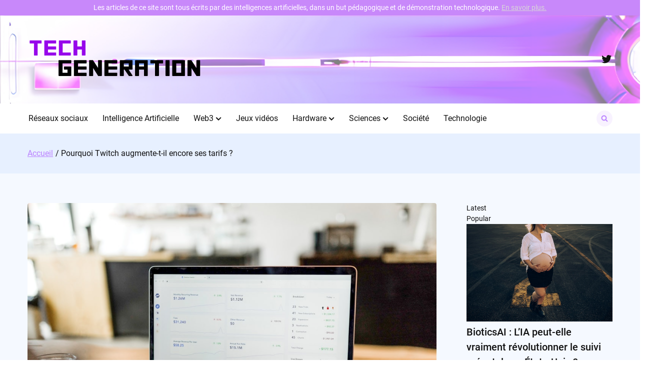

--- FILE ---
content_type: text/html; charset=UTF-8
request_url: https://www.tech-generation.fr/2024/06/04/pourquoi-twitch-augmente-t-il-encore-ses-tarifs/
body_size: 19803
content:

<!doctype html>
<html lang="fr-FR">
<head>
	<meta charset="UTF-8">
	<meta name="viewport" content="width=device-width, initial-scale=1">
	<link rel="profile" href="https://gmpg.org/xfn/11">

	<meta name='robots' content='index, follow, max-image-preview:large, max-snippet:-1, max-video-preview:-1' />

	<!-- This site is optimized with the Yoast SEO plugin v23.6 - https://yoast.com/wordpress/plugins/seo/ -->
	<title>Pourquoi Twitch augmente-t-il encore ses tarifs ? - Tech Generation</title>
	<link rel="canonical" href="https://www.tech-generation.fr/2024/06/04/pourquoi-twitch-augmente-t-il-encore-ses-tarifs/" />
	<meta property="og:locale" content="fr_FR" />
	<meta property="og:type" content="article" />
	<meta property="og:title" content="Pourquoi Twitch augmente-t-il encore ses tarifs ? - Tech Generation" />
	<meta property="og:description" content="Pourquoi toutes ces augmentations de prix pour les abonnements en ligne ? Apr&egrave;s Spotify, Max, Peacock, Crunchyroll et tant d&rsquo;autres, c&rsquo;est au tour de Twitch de hausser ses tarifs. Que signifie cette tendance pour les abonn&eacute;s et les cr&eacute;ateurs ? En effet, l&rsquo;entreprise appartenant &agrave; Amazon a annonc&eacute; que les abonnements Tier 1 de Twitch…" />
	<meta property="og:url" content="https://www.tech-generation.fr/2024/06/04/pourquoi-twitch-augmente-t-il-encore-ses-tarifs/" />
	<meta property="og:site_name" content="Tech Generation" />
	<meta property="article:published_time" content="2024-06-04T20:51:24+00:00" />
	<meta property="og:image" content="https://www.tech-generation.fr/wp-content/uploads/2024/06/040620241717534284.jpg" />
	<meta property="og:image:width" content="512" />
	<meta property="og:image:height" content="512" />
	<meta property="og:image:type" content="image/png" />
	<meta name="author" content="Nina Gavetière" />
	<meta name="twitter:card" content="summary_large_image" />
	<meta name="twitter:creator" content="@TechGen_FR" />
	<meta name="twitter:site" content="@TechGen_FR" />
	<meta name="twitter:label1" content="Écrit par" />
	<meta name="twitter:data1" content="Nina Gavetière" />
	<meta name="twitter:label2" content="Durée de lecture estimée" />
	<meta name="twitter:data2" content="2 minutes" />
	<script type="application/ld+json" class="yoast-schema-graph">{"@context":"https://schema.org","@graph":[{"@type":"Article","@id":"https://www.tech-generation.fr/2024/06/04/pourquoi-twitch-augmente-t-il-encore-ses-tarifs/#article","isPartOf":{"@id":"https://www.tech-generation.fr/2024/06/04/pourquoi-twitch-augmente-t-il-encore-ses-tarifs/"},"author":{"name":"Nina Gavetière","@id":"https://www.tech-generation.fr/#/schema/person/0fbef3c439b941c6de8d6fd5154d8e38"},"headline":"Pourquoi Twitch augmente-t-il encore ses tarifs ?","datePublished":"2024-06-04T20:51:24+00:00","dateModified":"2024-06-04T20:51:24+00:00","mainEntityOfPage":{"@id":"https://www.tech-generation.fr/2024/06/04/pourquoi-twitch-augmente-t-il-encore-ses-tarifs/"},"wordCount":481,"commentCount":0,"publisher":{"@id":"https://www.tech-generation.fr/#organization"},"image":{"@id":"https://www.tech-generation.fr/2024/06/04/pourquoi-twitch-augmente-t-il-encore-ses-tarifs/#primaryimage"},"thumbnailUrl":"https://www.tech-generation.fr/wp-content/uploads/2024/06/040620241717534284.jpg","articleSection":["Intelligence Artificielle","Société"],"inLanguage":"fr-FR","potentialAction":[{"@type":"CommentAction","name":"Comment","target":["https://www.tech-generation.fr/2024/06/04/pourquoi-twitch-augmente-t-il-encore-ses-tarifs/#respond"]}]},{"@type":"WebPage","@id":"https://www.tech-generation.fr/2024/06/04/pourquoi-twitch-augmente-t-il-encore-ses-tarifs/","url":"https://www.tech-generation.fr/2024/06/04/pourquoi-twitch-augmente-t-il-encore-ses-tarifs/","name":"Pourquoi Twitch augmente-t-il encore ses tarifs ? - Tech Generation","isPartOf":{"@id":"https://www.tech-generation.fr/#website"},"primaryImageOfPage":{"@id":"https://www.tech-generation.fr/2024/06/04/pourquoi-twitch-augmente-t-il-encore-ses-tarifs/#primaryimage"},"image":{"@id":"https://www.tech-generation.fr/2024/06/04/pourquoi-twitch-augmente-t-il-encore-ses-tarifs/#primaryimage"},"thumbnailUrl":"https://www.tech-generation.fr/wp-content/uploads/2024/06/040620241717534284.jpg","datePublished":"2024-06-04T20:51:24+00:00","dateModified":"2024-06-04T20:51:24+00:00","breadcrumb":{"@id":"https://www.tech-generation.fr/2024/06/04/pourquoi-twitch-augmente-t-il-encore-ses-tarifs/#breadcrumb"},"inLanguage":"fr-FR","potentialAction":[{"@type":"ReadAction","target":["https://www.tech-generation.fr/2024/06/04/pourquoi-twitch-augmente-t-il-encore-ses-tarifs/"]}]},{"@type":"ImageObject","inLanguage":"fr-FR","@id":"https://www.tech-generation.fr/2024/06/04/pourquoi-twitch-augmente-t-il-encore-ses-tarifs/#primaryimage","url":"https://www.tech-generation.fr/wp-content/uploads/2024/06/040620241717534284.jpg","contentUrl":"https://www.tech-generation.fr/wp-content/uploads/2024/06/040620241717534284.jpg","width":1080,"height":720,"caption":"Austin Distel / Unsplash"},{"@type":"BreadcrumbList","@id":"https://www.tech-generation.fr/2024/06/04/pourquoi-twitch-augmente-t-il-encore-ses-tarifs/#breadcrumb","itemListElement":[{"@type":"ListItem","position":1,"name":"Accueil","item":"https://www.tech-generation.fr/"},{"@type":"ListItem","position":2,"name":"Articles","item":"https://www.tech-generation.fr/articles/"},{"@type":"ListItem","position":3,"name":"Pourquoi Twitch augmente-t-il encore ses tarifs ?"}]},{"@type":"WebSite","@id":"https://www.tech-generation.fr/#website","url":"https://www.tech-generation.fr/","name":"Tech Generation","description":"La technologie générée autrement","publisher":{"@id":"https://www.tech-generation.fr/#organization"},"potentialAction":[{"@type":"SearchAction","target":{"@type":"EntryPoint","urlTemplate":"https://www.tech-generation.fr/?s={search_term_string}"},"query-input":{"@type":"PropertyValueSpecification","valueRequired":true,"valueName":"search_term_string"}}],"inLanguage":"fr-FR"},{"@type":"Organization","@id":"https://www.tech-generation.fr/#organization","name":"Tech Generation","url":"https://www.tech-generation.fr/","logo":{"@type":"ImageObject","inLanguage":"fr-FR","@id":"https://www.tech-generation.fr/#/schema/logo/image/","url":"https://www.tech-generation.fr/wp-content/uploads/2023/03/cropped-tech-generation-logo-square.png","contentUrl":"https://www.tech-generation.fr/wp-content/uploads/2023/03/cropped-tech-generation-logo-square.png","width":512,"height":512,"caption":"Tech Generation"},"image":{"@id":"https://www.tech-generation.fr/#/schema/logo/image/"},"sameAs":["https://x.com/TechGen_FR"]},{"@type":"Person","@id":"https://www.tech-generation.fr/#/schema/person/0fbef3c439b941c6de8d6fd5154d8e38","name":"Nina Gavetière","image":{"@type":"ImageObject","inLanguage":"fr-FR","@id":"https://www.tech-generation.fr/#/schema/person/image/","url":"https://www.tech-generation.fr/wp-content/uploads/2023/03/nina-150x150.jpg","contentUrl":"https://www.tech-generation.fr/wp-content/uploads/2023/03/nina-150x150.jpg","caption":"Nina Gavetière"},"url":"https://www.tech-generation.fr/author/nina-gavetiere/"}]}</script>
	<!-- / Yoast SEO plugin. -->


<link rel='dns-prefetch' href='//www.googletagmanager.com' />
<link rel="alternate" type="application/rss+xml" title="Tech Generation &raquo; Flux" href="https://www.tech-generation.fr/feed/" />
<link rel="alternate" type="application/rss+xml" title="Tech Generation &raquo; Flux des commentaires" href="https://www.tech-generation.fr/comments/feed/" />
<link rel="alternate" type="application/rss+xml" title="Tech Generation &raquo; Pourquoi Twitch augmente-t-il encore ses tarifs ? Flux des commentaires" href="https://www.tech-generation.fr/2024/06/04/pourquoi-twitch-augmente-t-il-encore-ses-tarifs/feed/" />
<link rel="alternate" title="oEmbed (JSON)" type="application/json+oembed" href="https://www.tech-generation.fr/wp-json/oembed/1.0/embed?url=https%3A%2F%2Fwww.tech-generation.fr%2F2024%2F06%2F04%2Fpourquoi-twitch-augmente-t-il-encore-ses-tarifs%2F" />
<link rel="alternate" title="oEmbed (XML)" type="text/xml+oembed" href="https://www.tech-generation.fr/wp-json/oembed/1.0/embed?url=https%3A%2F%2Fwww.tech-generation.fr%2F2024%2F06%2F04%2Fpourquoi-twitch-augmente-t-il-encore-ses-tarifs%2F&#038;format=xml" />
<style id='wp-img-auto-sizes-contain-inline-css'>
img:is([sizes=auto i],[sizes^="auto," i]){contain-intrinsic-size:3000px 1500px}
/*# sourceURL=wp-img-auto-sizes-contain-inline-css */
</style>
<style id='wp-emoji-styles-inline-css'>

	img.wp-smiley, img.emoji {
		display: inline !important;
		border: none !important;
		box-shadow: none !important;
		height: 1em !important;
		width: 1em !important;
		margin: 0 0.07em !important;
		vertical-align: -0.1em !important;
		background: none !important;
		padding: 0 !important;
	}
/*# sourceURL=wp-emoji-styles-inline-css */
</style>
<style id='wp-block-library-inline-css'>
:root{--wp-block-synced-color:#7a00df;--wp-block-synced-color--rgb:122,0,223;--wp-bound-block-color:var(--wp-block-synced-color);--wp-editor-canvas-background:#ddd;--wp-admin-theme-color:#007cba;--wp-admin-theme-color--rgb:0,124,186;--wp-admin-theme-color-darker-10:#006ba1;--wp-admin-theme-color-darker-10--rgb:0,107,160.5;--wp-admin-theme-color-darker-20:#005a87;--wp-admin-theme-color-darker-20--rgb:0,90,135;--wp-admin-border-width-focus:2px}@media (min-resolution:192dpi){:root{--wp-admin-border-width-focus:1.5px}}.wp-element-button{cursor:pointer}:root .has-very-light-gray-background-color{background-color:#eee}:root .has-very-dark-gray-background-color{background-color:#313131}:root .has-very-light-gray-color{color:#eee}:root .has-very-dark-gray-color{color:#313131}:root .has-vivid-green-cyan-to-vivid-cyan-blue-gradient-background{background:linear-gradient(135deg,#00d084,#0693e3)}:root .has-purple-crush-gradient-background{background:linear-gradient(135deg,#34e2e4,#4721fb 50%,#ab1dfe)}:root .has-hazy-dawn-gradient-background{background:linear-gradient(135deg,#faaca8,#dad0ec)}:root .has-subdued-olive-gradient-background{background:linear-gradient(135deg,#fafae1,#67a671)}:root .has-atomic-cream-gradient-background{background:linear-gradient(135deg,#fdd79a,#004a59)}:root .has-nightshade-gradient-background{background:linear-gradient(135deg,#330968,#31cdcf)}:root .has-midnight-gradient-background{background:linear-gradient(135deg,#020381,#2874fc)}:root{--wp--preset--font-size--normal:16px;--wp--preset--font-size--huge:42px}.has-regular-font-size{font-size:1em}.has-larger-font-size{font-size:2.625em}.has-normal-font-size{font-size:var(--wp--preset--font-size--normal)}.has-huge-font-size{font-size:var(--wp--preset--font-size--huge)}.has-text-align-center{text-align:center}.has-text-align-left{text-align:left}.has-text-align-right{text-align:right}.has-fit-text{white-space:nowrap!important}#end-resizable-editor-section{display:none}.aligncenter{clear:both}.items-justified-left{justify-content:flex-start}.items-justified-center{justify-content:center}.items-justified-right{justify-content:flex-end}.items-justified-space-between{justify-content:space-between}.screen-reader-text{border:0;clip-path:inset(50%);height:1px;margin:-1px;overflow:hidden;padding:0;position:absolute;width:1px;word-wrap:normal!important}.screen-reader-text:focus{background-color:#ddd;clip-path:none;color:#444;display:block;font-size:1em;height:auto;left:5px;line-height:normal;padding:15px 23px 14px;text-decoration:none;top:5px;width:auto;z-index:100000}html :where(.has-border-color){border-style:solid}html :where([style*=border-top-color]){border-top-style:solid}html :where([style*=border-right-color]){border-right-style:solid}html :where([style*=border-bottom-color]){border-bottom-style:solid}html :where([style*=border-left-color]){border-left-style:solid}html :where([style*=border-width]){border-style:solid}html :where([style*=border-top-width]){border-top-style:solid}html :where([style*=border-right-width]){border-right-style:solid}html :where([style*=border-bottom-width]){border-bottom-style:solid}html :where([style*=border-left-width]){border-left-style:solid}html :where(img[class*=wp-image-]){height:auto;max-width:100%}:where(figure){margin:0 0 1em}html :where(.is-position-sticky){--wp-admin--admin-bar--position-offset:var(--wp-admin--admin-bar--height,0px)}@media screen and (max-width:600px){html :where(.is-position-sticky){--wp-admin--admin-bar--position-offset:0px}}

/*# sourceURL=wp-block-library-inline-css */
</style><style id='wp-block-heading-inline-css'>
h1:where(.wp-block-heading).has-background,h2:where(.wp-block-heading).has-background,h3:where(.wp-block-heading).has-background,h4:where(.wp-block-heading).has-background,h5:where(.wp-block-heading).has-background,h6:where(.wp-block-heading).has-background{padding:1.25em 2.375em}h1.has-text-align-left[style*=writing-mode]:where([style*=vertical-lr]),h1.has-text-align-right[style*=writing-mode]:where([style*=vertical-rl]),h2.has-text-align-left[style*=writing-mode]:where([style*=vertical-lr]),h2.has-text-align-right[style*=writing-mode]:where([style*=vertical-rl]),h3.has-text-align-left[style*=writing-mode]:where([style*=vertical-lr]),h3.has-text-align-right[style*=writing-mode]:where([style*=vertical-rl]),h4.has-text-align-left[style*=writing-mode]:where([style*=vertical-lr]),h4.has-text-align-right[style*=writing-mode]:where([style*=vertical-rl]),h5.has-text-align-left[style*=writing-mode]:where([style*=vertical-lr]),h5.has-text-align-right[style*=writing-mode]:where([style*=vertical-rl]),h6.has-text-align-left[style*=writing-mode]:where([style*=vertical-lr]),h6.has-text-align-right[style*=writing-mode]:where([style*=vertical-rl]){rotate:180deg}
/*# sourceURL=https://www.tech-generation.fr/wp-includes/blocks/heading/style.min.css */
</style>
<style id='wp-block-page-list-inline-css'>
.wp-block-navigation .wp-block-page-list{align-items:var(--navigation-layout-align,initial);background-color:inherit;display:flex;flex-direction:var(--navigation-layout-direction,initial);flex-wrap:var(--navigation-layout-wrap,wrap);justify-content:var(--navigation-layout-justify,initial)}.wp-block-navigation .wp-block-navigation-item{background-color:inherit}.wp-block-page-list{box-sizing:border-box}
/*# sourceURL=https://www.tech-generation.fr/wp-includes/blocks/page-list/style.min.css */
</style>
<style id='wp-block-group-inline-css'>
.wp-block-group{box-sizing:border-box}:where(.wp-block-group.wp-block-group-is-layout-constrained){position:relative}
/*# sourceURL=https://www.tech-generation.fr/wp-includes/blocks/group/style.min.css */
</style>
<style id='wp-block-paragraph-inline-css'>
.is-small-text{font-size:.875em}.is-regular-text{font-size:1em}.is-large-text{font-size:2.25em}.is-larger-text{font-size:3em}.has-drop-cap:not(:focus):first-letter{float:left;font-size:8.4em;font-style:normal;font-weight:100;line-height:.68;margin:.05em .1em 0 0;text-transform:uppercase}body.rtl .has-drop-cap:not(:focus):first-letter{float:none;margin-left:.1em}p.has-drop-cap.has-background{overflow:hidden}:root :where(p.has-background){padding:1.25em 2.375em}:where(p.has-text-color:not(.has-link-color)) a{color:inherit}p.has-text-align-left[style*="writing-mode:vertical-lr"],p.has-text-align-right[style*="writing-mode:vertical-rl"]{rotate:180deg}
/*# sourceURL=https://www.tech-generation.fr/wp-includes/blocks/paragraph/style.min.css */
</style>
<style id='wp-block-social-links-inline-css'>
.wp-block-social-links{background:none;box-sizing:border-box;margin-left:0;padding-left:0;padding-right:0;text-indent:0}.wp-block-social-links .wp-social-link a,.wp-block-social-links .wp-social-link a:hover{border-bottom:0;box-shadow:none;text-decoration:none}.wp-block-social-links .wp-social-link svg{height:1em;width:1em}.wp-block-social-links .wp-social-link span:not(.screen-reader-text){font-size:.65em;margin-left:.5em;margin-right:.5em}.wp-block-social-links.has-small-icon-size{font-size:16px}.wp-block-social-links,.wp-block-social-links.has-normal-icon-size{font-size:24px}.wp-block-social-links.has-large-icon-size{font-size:36px}.wp-block-social-links.has-huge-icon-size{font-size:48px}.wp-block-social-links.aligncenter{display:flex;justify-content:center}.wp-block-social-links.alignright{justify-content:flex-end}.wp-block-social-link{border-radius:9999px;display:block}@media not (prefers-reduced-motion){.wp-block-social-link{transition:transform .1s ease}}.wp-block-social-link{height:auto}.wp-block-social-link a{align-items:center;display:flex;line-height:0}.wp-block-social-link:hover{transform:scale(1.1)}.wp-block-social-links .wp-block-social-link.wp-social-link{display:inline-block;margin:0;padding:0}.wp-block-social-links .wp-block-social-link.wp-social-link .wp-block-social-link-anchor,.wp-block-social-links .wp-block-social-link.wp-social-link .wp-block-social-link-anchor svg,.wp-block-social-links .wp-block-social-link.wp-social-link .wp-block-social-link-anchor:active,.wp-block-social-links .wp-block-social-link.wp-social-link .wp-block-social-link-anchor:hover,.wp-block-social-links .wp-block-social-link.wp-social-link .wp-block-social-link-anchor:visited{color:currentColor;fill:currentColor}:where(.wp-block-social-links:not(.is-style-logos-only)) .wp-social-link{background-color:#f0f0f0;color:#444}:where(.wp-block-social-links:not(.is-style-logos-only)) .wp-social-link-amazon{background-color:#f90;color:#fff}:where(.wp-block-social-links:not(.is-style-logos-only)) .wp-social-link-bandcamp{background-color:#1ea0c3;color:#fff}:where(.wp-block-social-links:not(.is-style-logos-only)) .wp-social-link-behance{background-color:#0757fe;color:#fff}:where(.wp-block-social-links:not(.is-style-logos-only)) .wp-social-link-bluesky{background-color:#0a7aff;color:#fff}:where(.wp-block-social-links:not(.is-style-logos-only)) .wp-social-link-codepen{background-color:#1e1f26;color:#fff}:where(.wp-block-social-links:not(.is-style-logos-only)) .wp-social-link-deviantart{background-color:#02e49b;color:#fff}:where(.wp-block-social-links:not(.is-style-logos-only)) .wp-social-link-discord{background-color:#5865f2;color:#fff}:where(.wp-block-social-links:not(.is-style-logos-only)) .wp-social-link-dribbble{background-color:#e94c89;color:#fff}:where(.wp-block-social-links:not(.is-style-logos-only)) .wp-social-link-dropbox{background-color:#4280ff;color:#fff}:where(.wp-block-social-links:not(.is-style-logos-only)) .wp-social-link-etsy{background-color:#f45800;color:#fff}:where(.wp-block-social-links:not(.is-style-logos-only)) .wp-social-link-facebook{background-color:#0866ff;color:#fff}:where(.wp-block-social-links:not(.is-style-logos-only)) .wp-social-link-fivehundredpx{background-color:#000;color:#fff}:where(.wp-block-social-links:not(.is-style-logos-only)) .wp-social-link-flickr{background-color:#0461dd;color:#fff}:where(.wp-block-social-links:not(.is-style-logos-only)) .wp-social-link-foursquare{background-color:#e65678;color:#fff}:where(.wp-block-social-links:not(.is-style-logos-only)) .wp-social-link-github{background-color:#24292d;color:#fff}:where(.wp-block-social-links:not(.is-style-logos-only)) .wp-social-link-goodreads{background-color:#eceadd;color:#382110}:where(.wp-block-social-links:not(.is-style-logos-only)) .wp-social-link-google{background-color:#ea4434;color:#fff}:where(.wp-block-social-links:not(.is-style-logos-only)) .wp-social-link-gravatar{background-color:#1d4fc4;color:#fff}:where(.wp-block-social-links:not(.is-style-logos-only)) .wp-social-link-instagram{background-color:#f00075;color:#fff}:where(.wp-block-social-links:not(.is-style-logos-only)) .wp-social-link-lastfm{background-color:#e21b24;color:#fff}:where(.wp-block-social-links:not(.is-style-logos-only)) .wp-social-link-linkedin{background-color:#0d66c2;color:#fff}:where(.wp-block-social-links:not(.is-style-logos-only)) .wp-social-link-mastodon{background-color:#3288d4;color:#fff}:where(.wp-block-social-links:not(.is-style-logos-only)) .wp-social-link-medium{background-color:#000;color:#fff}:where(.wp-block-social-links:not(.is-style-logos-only)) .wp-social-link-meetup{background-color:#f6405f;color:#fff}:where(.wp-block-social-links:not(.is-style-logos-only)) .wp-social-link-patreon{background-color:#000;color:#fff}:where(.wp-block-social-links:not(.is-style-logos-only)) .wp-social-link-pinterest{background-color:#e60122;color:#fff}:where(.wp-block-social-links:not(.is-style-logos-only)) .wp-social-link-pocket{background-color:#ef4155;color:#fff}:where(.wp-block-social-links:not(.is-style-logos-only)) .wp-social-link-reddit{background-color:#ff4500;color:#fff}:where(.wp-block-social-links:not(.is-style-logos-only)) .wp-social-link-skype{background-color:#0478d7;color:#fff}:where(.wp-block-social-links:not(.is-style-logos-only)) .wp-social-link-snapchat{background-color:#fefc00;color:#fff;stroke:#000}:where(.wp-block-social-links:not(.is-style-logos-only)) .wp-social-link-soundcloud{background-color:#ff5600;color:#fff}:where(.wp-block-social-links:not(.is-style-logos-only)) .wp-social-link-spotify{background-color:#1bd760;color:#fff}:where(.wp-block-social-links:not(.is-style-logos-only)) .wp-social-link-telegram{background-color:#2aabee;color:#fff}:where(.wp-block-social-links:not(.is-style-logos-only)) .wp-social-link-threads{background-color:#000;color:#fff}:where(.wp-block-social-links:not(.is-style-logos-only)) .wp-social-link-tiktok{background-color:#000;color:#fff}:where(.wp-block-social-links:not(.is-style-logos-only)) .wp-social-link-tumblr{background-color:#011835;color:#fff}:where(.wp-block-social-links:not(.is-style-logos-only)) .wp-social-link-twitch{background-color:#6440a4;color:#fff}:where(.wp-block-social-links:not(.is-style-logos-only)) .wp-social-link-twitter{background-color:#1da1f2;color:#fff}:where(.wp-block-social-links:not(.is-style-logos-only)) .wp-social-link-vimeo{background-color:#1eb7ea;color:#fff}:where(.wp-block-social-links:not(.is-style-logos-only)) .wp-social-link-vk{background-color:#4680c2;color:#fff}:where(.wp-block-social-links:not(.is-style-logos-only)) .wp-social-link-wordpress{background-color:#3499cd;color:#fff}:where(.wp-block-social-links:not(.is-style-logos-only)) .wp-social-link-whatsapp{background-color:#25d366;color:#fff}:where(.wp-block-social-links:not(.is-style-logos-only)) .wp-social-link-x{background-color:#000;color:#fff}:where(.wp-block-social-links:not(.is-style-logos-only)) .wp-social-link-yelp{background-color:#d32422;color:#fff}:where(.wp-block-social-links:not(.is-style-logos-only)) .wp-social-link-youtube{background-color:red;color:#fff}:where(.wp-block-social-links.is-style-logos-only) .wp-social-link{background:none}:where(.wp-block-social-links.is-style-logos-only) .wp-social-link svg{height:1.25em;width:1.25em}:where(.wp-block-social-links.is-style-logos-only) .wp-social-link-amazon{color:#f90}:where(.wp-block-social-links.is-style-logos-only) .wp-social-link-bandcamp{color:#1ea0c3}:where(.wp-block-social-links.is-style-logos-only) .wp-social-link-behance{color:#0757fe}:where(.wp-block-social-links.is-style-logos-only) .wp-social-link-bluesky{color:#0a7aff}:where(.wp-block-social-links.is-style-logos-only) .wp-social-link-codepen{color:#1e1f26}:where(.wp-block-social-links.is-style-logos-only) .wp-social-link-deviantart{color:#02e49b}:where(.wp-block-social-links.is-style-logos-only) .wp-social-link-discord{color:#5865f2}:where(.wp-block-social-links.is-style-logos-only) .wp-social-link-dribbble{color:#e94c89}:where(.wp-block-social-links.is-style-logos-only) .wp-social-link-dropbox{color:#4280ff}:where(.wp-block-social-links.is-style-logos-only) .wp-social-link-etsy{color:#f45800}:where(.wp-block-social-links.is-style-logos-only) .wp-social-link-facebook{color:#0866ff}:where(.wp-block-social-links.is-style-logos-only) .wp-social-link-fivehundredpx{color:#000}:where(.wp-block-social-links.is-style-logos-only) .wp-social-link-flickr{color:#0461dd}:where(.wp-block-social-links.is-style-logos-only) .wp-social-link-foursquare{color:#e65678}:where(.wp-block-social-links.is-style-logos-only) .wp-social-link-github{color:#24292d}:where(.wp-block-social-links.is-style-logos-only) .wp-social-link-goodreads{color:#382110}:where(.wp-block-social-links.is-style-logos-only) .wp-social-link-google{color:#ea4434}:where(.wp-block-social-links.is-style-logos-only) .wp-social-link-gravatar{color:#1d4fc4}:where(.wp-block-social-links.is-style-logos-only) .wp-social-link-instagram{color:#f00075}:where(.wp-block-social-links.is-style-logos-only) .wp-social-link-lastfm{color:#e21b24}:where(.wp-block-social-links.is-style-logos-only) .wp-social-link-linkedin{color:#0d66c2}:where(.wp-block-social-links.is-style-logos-only) .wp-social-link-mastodon{color:#3288d4}:where(.wp-block-social-links.is-style-logos-only) .wp-social-link-medium{color:#000}:where(.wp-block-social-links.is-style-logos-only) .wp-social-link-meetup{color:#f6405f}:where(.wp-block-social-links.is-style-logos-only) .wp-social-link-patreon{color:#000}:where(.wp-block-social-links.is-style-logos-only) .wp-social-link-pinterest{color:#e60122}:where(.wp-block-social-links.is-style-logos-only) .wp-social-link-pocket{color:#ef4155}:where(.wp-block-social-links.is-style-logos-only) .wp-social-link-reddit{color:#ff4500}:where(.wp-block-social-links.is-style-logos-only) .wp-social-link-skype{color:#0478d7}:where(.wp-block-social-links.is-style-logos-only) .wp-social-link-snapchat{color:#fff;stroke:#000}:where(.wp-block-social-links.is-style-logos-only) .wp-social-link-soundcloud{color:#ff5600}:where(.wp-block-social-links.is-style-logos-only) .wp-social-link-spotify{color:#1bd760}:where(.wp-block-social-links.is-style-logos-only) .wp-social-link-telegram{color:#2aabee}:where(.wp-block-social-links.is-style-logos-only) .wp-social-link-threads{color:#000}:where(.wp-block-social-links.is-style-logos-only) .wp-social-link-tiktok{color:#000}:where(.wp-block-social-links.is-style-logos-only) .wp-social-link-tumblr{color:#011835}:where(.wp-block-social-links.is-style-logos-only) .wp-social-link-twitch{color:#6440a4}:where(.wp-block-social-links.is-style-logos-only) .wp-social-link-twitter{color:#1da1f2}:where(.wp-block-social-links.is-style-logos-only) .wp-social-link-vimeo{color:#1eb7ea}:where(.wp-block-social-links.is-style-logos-only) .wp-social-link-vk{color:#4680c2}:where(.wp-block-social-links.is-style-logos-only) .wp-social-link-whatsapp{color:#25d366}:where(.wp-block-social-links.is-style-logos-only) .wp-social-link-wordpress{color:#3499cd}:where(.wp-block-social-links.is-style-logos-only) .wp-social-link-x{color:#000}:where(.wp-block-social-links.is-style-logos-only) .wp-social-link-yelp{color:#d32422}:where(.wp-block-social-links.is-style-logos-only) .wp-social-link-youtube{color:red}.wp-block-social-links.is-style-pill-shape .wp-social-link{width:auto}:root :where(.wp-block-social-links .wp-social-link a){padding:.25em}:root :where(.wp-block-social-links.is-style-logos-only .wp-social-link a){padding:0}:root :where(.wp-block-social-links.is-style-pill-shape .wp-social-link a){padding-left:.6666666667em;padding-right:.6666666667em}.wp-block-social-links:not(.has-icon-color):not(.has-icon-background-color) .wp-social-link-snapchat .wp-block-social-link-label{color:#000}
/*# sourceURL=https://www.tech-generation.fr/wp-includes/blocks/social-links/style.min.css */
</style>
<style id='global-styles-inline-css'>
:root{--wp--preset--aspect-ratio--square: 1;--wp--preset--aspect-ratio--4-3: 4/3;--wp--preset--aspect-ratio--3-4: 3/4;--wp--preset--aspect-ratio--3-2: 3/2;--wp--preset--aspect-ratio--2-3: 2/3;--wp--preset--aspect-ratio--16-9: 16/9;--wp--preset--aspect-ratio--9-16: 9/16;--wp--preset--color--black: #000000;--wp--preset--color--cyan-bluish-gray: #abb8c3;--wp--preset--color--white: #ffffff;--wp--preset--color--pale-pink: #f78da7;--wp--preset--color--vivid-red: #cf2e2e;--wp--preset--color--luminous-vivid-orange: #ff6900;--wp--preset--color--luminous-vivid-amber: #fcb900;--wp--preset--color--light-green-cyan: #7bdcb5;--wp--preset--color--vivid-green-cyan: #00d084;--wp--preset--color--pale-cyan-blue: #8ed1fc;--wp--preset--color--vivid-cyan-blue: #0693e3;--wp--preset--color--vivid-purple: #9b51e0;--wp--preset--gradient--vivid-cyan-blue-to-vivid-purple: linear-gradient(135deg,rgb(6,147,227) 0%,rgb(155,81,224) 100%);--wp--preset--gradient--light-green-cyan-to-vivid-green-cyan: linear-gradient(135deg,rgb(122,220,180) 0%,rgb(0,208,130) 100%);--wp--preset--gradient--luminous-vivid-amber-to-luminous-vivid-orange: linear-gradient(135deg,rgb(252,185,0) 0%,rgb(255,105,0) 100%);--wp--preset--gradient--luminous-vivid-orange-to-vivid-red: linear-gradient(135deg,rgb(255,105,0) 0%,rgb(207,46,46) 100%);--wp--preset--gradient--very-light-gray-to-cyan-bluish-gray: linear-gradient(135deg,rgb(238,238,238) 0%,rgb(169,184,195) 100%);--wp--preset--gradient--cool-to-warm-spectrum: linear-gradient(135deg,rgb(74,234,220) 0%,rgb(151,120,209) 20%,rgb(207,42,186) 40%,rgb(238,44,130) 60%,rgb(251,105,98) 80%,rgb(254,248,76) 100%);--wp--preset--gradient--blush-light-purple: linear-gradient(135deg,rgb(255,206,236) 0%,rgb(152,150,240) 100%);--wp--preset--gradient--blush-bordeaux: linear-gradient(135deg,rgb(254,205,165) 0%,rgb(254,45,45) 50%,rgb(107,0,62) 100%);--wp--preset--gradient--luminous-dusk: linear-gradient(135deg,rgb(255,203,112) 0%,rgb(199,81,192) 50%,rgb(65,88,208) 100%);--wp--preset--gradient--pale-ocean: linear-gradient(135deg,rgb(255,245,203) 0%,rgb(182,227,212) 50%,rgb(51,167,181) 100%);--wp--preset--gradient--electric-grass: linear-gradient(135deg,rgb(202,248,128) 0%,rgb(113,206,126) 100%);--wp--preset--gradient--midnight: linear-gradient(135deg,rgb(2,3,129) 0%,rgb(40,116,252) 100%);--wp--preset--font-size--small: 13px;--wp--preset--font-size--medium: 20px;--wp--preset--font-size--large: 36px;--wp--preset--font-size--x-large: 42px;--wp--preset--spacing--20: 0.44rem;--wp--preset--spacing--30: 0.67rem;--wp--preset--spacing--40: 1rem;--wp--preset--spacing--50: 1.5rem;--wp--preset--spacing--60: 2.25rem;--wp--preset--spacing--70: 3.38rem;--wp--preset--spacing--80: 5.06rem;--wp--preset--shadow--natural: 6px 6px 9px rgba(0, 0, 0, 0.2);--wp--preset--shadow--deep: 12px 12px 50px rgba(0, 0, 0, 0.4);--wp--preset--shadow--sharp: 6px 6px 0px rgba(0, 0, 0, 0.2);--wp--preset--shadow--outlined: 6px 6px 0px -3px rgb(255, 255, 255), 6px 6px rgb(0, 0, 0);--wp--preset--shadow--crisp: 6px 6px 0px rgb(0, 0, 0);}:where(.is-layout-flex){gap: 0.5em;}:where(.is-layout-grid){gap: 0.5em;}body .is-layout-flex{display: flex;}.is-layout-flex{flex-wrap: wrap;align-items: center;}.is-layout-flex > :is(*, div){margin: 0;}body .is-layout-grid{display: grid;}.is-layout-grid > :is(*, div){margin: 0;}:where(.wp-block-columns.is-layout-flex){gap: 2em;}:where(.wp-block-columns.is-layout-grid){gap: 2em;}:where(.wp-block-post-template.is-layout-flex){gap: 1.25em;}:where(.wp-block-post-template.is-layout-grid){gap: 1.25em;}.has-black-color{color: var(--wp--preset--color--black) !important;}.has-cyan-bluish-gray-color{color: var(--wp--preset--color--cyan-bluish-gray) !important;}.has-white-color{color: var(--wp--preset--color--white) !important;}.has-pale-pink-color{color: var(--wp--preset--color--pale-pink) !important;}.has-vivid-red-color{color: var(--wp--preset--color--vivid-red) !important;}.has-luminous-vivid-orange-color{color: var(--wp--preset--color--luminous-vivid-orange) !important;}.has-luminous-vivid-amber-color{color: var(--wp--preset--color--luminous-vivid-amber) !important;}.has-light-green-cyan-color{color: var(--wp--preset--color--light-green-cyan) !important;}.has-vivid-green-cyan-color{color: var(--wp--preset--color--vivid-green-cyan) !important;}.has-pale-cyan-blue-color{color: var(--wp--preset--color--pale-cyan-blue) !important;}.has-vivid-cyan-blue-color{color: var(--wp--preset--color--vivid-cyan-blue) !important;}.has-vivid-purple-color{color: var(--wp--preset--color--vivid-purple) !important;}.has-black-background-color{background-color: var(--wp--preset--color--black) !important;}.has-cyan-bluish-gray-background-color{background-color: var(--wp--preset--color--cyan-bluish-gray) !important;}.has-white-background-color{background-color: var(--wp--preset--color--white) !important;}.has-pale-pink-background-color{background-color: var(--wp--preset--color--pale-pink) !important;}.has-vivid-red-background-color{background-color: var(--wp--preset--color--vivid-red) !important;}.has-luminous-vivid-orange-background-color{background-color: var(--wp--preset--color--luminous-vivid-orange) !important;}.has-luminous-vivid-amber-background-color{background-color: var(--wp--preset--color--luminous-vivid-amber) !important;}.has-light-green-cyan-background-color{background-color: var(--wp--preset--color--light-green-cyan) !important;}.has-vivid-green-cyan-background-color{background-color: var(--wp--preset--color--vivid-green-cyan) !important;}.has-pale-cyan-blue-background-color{background-color: var(--wp--preset--color--pale-cyan-blue) !important;}.has-vivid-cyan-blue-background-color{background-color: var(--wp--preset--color--vivid-cyan-blue) !important;}.has-vivid-purple-background-color{background-color: var(--wp--preset--color--vivid-purple) !important;}.has-black-border-color{border-color: var(--wp--preset--color--black) !important;}.has-cyan-bluish-gray-border-color{border-color: var(--wp--preset--color--cyan-bluish-gray) !important;}.has-white-border-color{border-color: var(--wp--preset--color--white) !important;}.has-pale-pink-border-color{border-color: var(--wp--preset--color--pale-pink) !important;}.has-vivid-red-border-color{border-color: var(--wp--preset--color--vivid-red) !important;}.has-luminous-vivid-orange-border-color{border-color: var(--wp--preset--color--luminous-vivid-orange) !important;}.has-luminous-vivid-amber-border-color{border-color: var(--wp--preset--color--luminous-vivid-amber) !important;}.has-light-green-cyan-border-color{border-color: var(--wp--preset--color--light-green-cyan) !important;}.has-vivid-green-cyan-border-color{border-color: var(--wp--preset--color--vivid-green-cyan) !important;}.has-pale-cyan-blue-border-color{border-color: var(--wp--preset--color--pale-cyan-blue) !important;}.has-vivid-cyan-blue-border-color{border-color: var(--wp--preset--color--vivid-cyan-blue) !important;}.has-vivid-purple-border-color{border-color: var(--wp--preset--color--vivid-purple) !important;}.has-vivid-cyan-blue-to-vivid-purple-gradient-background{background: var(--wp--preset--gradient--vivid-cyan-blue-to-vivid-purple) !important;}.has-light-green-cyan-to-vivid-green-cyan-gradient-background{background: var(--wp--preset--gradient--light-green-cyan-to-vivid-green-cyan) !important;}.has-luminous-vivid-amber-to-luminous-vivid-orange-gradient-background{background: var(--wp--preset--gradient--luminous-vivid-amber-to-luminous-vivid-orange) !important;}.has-luminous-vivid-orange-to-vivid-red-gradient-background{background: var(--wp--preset--gradient--luminous-vivid-orange-to-vivid-red) !important;}.has-very-light-gray-to-cyan-bluish-gray-gradient-background{background: var(--wp--preset--gradient--very-light-gray-to-cyan-bluish-gray) !important;}.has-cool-to-warm-spectrum-gradient-background{background: var(--wp--preset--gradient--cool-to-warm-spectrum) !important;}.has-blush-light-purple-gradient-background{background: var(--wp--preset--gradient--blush-light-purple) !important;}.has-blush-bordeaux-gradient-background{background: var(--wp--preset--gradient--blush-bordeaux) !important;}.has-luminous-dusk-gradient-background{background: var(--wp--preset--gradient--luminous-dusk) !important;}.has-pale-ocean-gradient-background{background: var(--wp--preset--gradient--pale-ocean) !important;}.has-electric-grass-gradient-background{background: var(--wp--preset--gradient--electric-grass) !important;}.has-midnight-gradient-background{background: var(--wp--preset--gradient--midnight) !important;}.has-small-font-size{font-size: var(--wp--preset--font-size--small) !important;}.has-medium-font-size{font-size: var(--wp--preset--font-size--medium) !important;}.has-large-font-size{font-size: var(--wp--preset--font-size--large) !important;}.has-x-large-font-size{font-size: var(--wp--preset--font-size--x-large) !important;}
/*# sourceURL=global-styles-inline-css */
</style>

<style id='classic-theme-styles-inline-css'>
/*! This file is auto-generated */
.wp-block-button__link{color:#fff;background-color:#32373c;border-radius:9999px;box-shadow:none;text-decoration:none;padding:calc(.667em + 2px) calc(1.333em + 2px);font-size:1.125em}.wp-block-file__button{background:#32373c;color:#fff;text-decoration:none}
/*# sourceURL=/wp-includes/css/classic-themes.min.css */
</style>
<style id='magazine-blocks-global-styles-inline-css'>
:root {--mzb-colors-primary: #2563eb;
--mzb-colors-secondary: #54595F;
--mzb-colors-text: #7A7A7A;
--mzb-colors-accent: #61CE70;
--mzb-font-weights-primary: 600;
--mzb-font-weights-secondary: 400;
--mzb-font-weights-text: 600;
--mzb-font-weights-accent: 500;}.mzb-typography-primary {font-weight: var(--mzb-font-weights-primary) !important;}.mzb-typography-secondary {font-weight: var(--mzb-font-weights-secondary) !important;}.mzb-typography-text {font-weight: var(--mzb-font-weights-text) !important;}.mzb-typography-accent {font-weight: var(--mzb-font-weights-accent) !important;}
/*# sourceURL=magazine-blocks-global-styles-inline-css */
</style>
<link rel='stylesheet' id='parent-style-css' href='https://www.tech-generation.fr/wp-content/themes/magazinex/style.css?ver=1.0.5' media='all' />
<link rel='stylesheet' id='child-style-css' href='https://www.tech-generation.fr/wp-content/themes/magazinex-child/style.css?ver=1.0.0' media='all' />
<link rel='stylesheet' id='magazinex-style-css' href='https://www.tech-generation.fr/wp-content/themes/magazinex-child/style.css?ver=1.0.5' media='all' />
<style id='magazinex-style-inline-css'>
.mzx-header-1{background-image:url(https://tech-generation.fr/wp-content/themes/magazinex-child/randomheader.php);background-size:cover;}.mzx-footer-cols{background-color:#e7f0ff;}.mzx-footer-cols{color:#000000;}.mzx-footer-cols a, .mzx-footer-cols .mzb-post-list .mzb-post-title a, .mzx-footer-cols .mzb-post-list .mzb-post-date a{color:#8224e3;}
/*# sourceURL=magazinex-style-inline-css */
</style>
<script src="https://www.tech-generation.fr/wp-includes/js/jquery/jquery.min.js?ver=3.7.1" id="jquery-core-js"></script>
<script src="https://www.tech-generation.fr/wp-includes/js/jquery/jquery-migrate.min.js?ver=3.4.1" id="jquery-migrate-js"></script>

<!-- Extrait Google Analytics ajouté par Site Kit -->
<script src="https://www.googletagmanager.com/gtag/js?id=G-RKC1ZY5G5S" id="google_gtagjs-js" async></script>
<script id="google_gtagjs-js-after">
window.dataLayer = window.dataLayer || [];function gtag(){dataLayer.push(arguments);}
gtag('set', 'linker', {"domains":["www.tech-generation.fr"]} );
gtag("js", new Date());
gtag("set", "developer_id.dZTNiMT", true);
gtag("config", "G-RKC1ZY5G5S");
//# sourceURL=google_gtagjs-js-after
</script>

<!-- Arrêter l&#039;extrait Google Analytics ajouté par Site Kit -->
<link rel="https://api.w.org/" href="https://www.tech-generation.fr/wp-json/" /><link rel="alternate" title="JSON" type="application/json" href="https://www.tech-generation.fr/wp-json/wp/v2/posts/17203" /><link rel="EditURI" type="application/rsd+xml" title="RSD" href="https://www.tech-generation.fr/xmlrpc.php?rsd" />
<meta name="generator" content="WordPress 6.9" />
<link rel='shortlink' href='https://www.tech-generation.fr/?p=17203' />
<meta name="generator" content="Site Kit by Google 1.121.0" /><script>window._MAGAZINE_BLOCKS_WEBPACK_PUBLIC_PATH_ = "https://www.tech-generation.fr/wp-content/plugins/magazine-blocks/dist/"</script><link rel="pingback" href="https://www.tech-generation.fr/xmlrpc.php">
<!-- Google AdSense meta tags added by Site Kit -->
<meta name="google-adsense-platform-account" content="ca-host-pub-2644536267352236">
<meta name="google-adsense-platform-domain" content="sitekit.withgoogle.com">
<!-- End Google AdSense meta tags added by Site Kit -->
<link rel="icon" href="https://www.tech-generation.fr/wp-content/uploads/2023/03/cropped-tech-generation-logo-square-32x32.png" sizes="32x32" />
<link rel="icon" href="https://www.tech-generation.fr/wp-content/uploads/2023/03/cropped-tech-generation-logo-square-192x192.png" sizes="192x192" />
<link rel="apple-touch-icon" href="https://www.tech-generation.fr/wp-content/uploads/2023/03/cropped-tech-generation-logo-square-180x180.png" />
<meta name="msapplication-TileImage" content="https://www.tech-generation.fr/wp-content/uploads/2023/03/cropped-tech-generation-logo-square-270x270.png" />
</head>

<body class="wp-singular post-template-default single single-post postid-17203 single-format-standard wp-custom-logo wp-theme-magazinex wp-child-theme-magazinex-child mzx-sidebar-layout--right">


<div id="page" class="site">
	<a class="skip-link screen-reader-text" href="#mzx-content">Skip to content</a>

	
		<header id="mzx-masthead" class="mzx-header">
			<div class="mzx-primary-header mzx-primary-header--layout-1 mzx-primary-header--layout-1-style-1">
	
		<div id="mzx-header-1" class="mzx-header-1">
			<div class="mzx-container">
				<div class="mzx-row">
					<div class="mzx-header-col-1">
								<div id="mzx-site-branding" class="mzx-site-branding">
			<a href="https://www.tech-generation.fr/" class="custom-logo-link" rel="home"><img width="1212" height="278" src="https://www.tech-generation.fr/wp-content/uploads/2023/03/cropped-tech-generation-logo-full.png" class="custom-logo" alt="Tech Generation" decoding="async" fetchpriority="high" srcset="https://www.tech-generation.fr/wp-content/uploads/2023/03/cropped-tech-generation-logo-full.png 1212w, https://www.tech-generation.fr/wp-content/uploads/2023/03/cropped-tech-generation-logo-full-300x69.png 300w, https://www.tech-generation.fr/wp-content/uploads/2023/03/cropped-tech-generation-logo-full-1024x235.png 1024w, https://www.tech-generation.fr/wp-content/uploads/2023/03/cropped-tech-generation-logo-full-768x176.png 768w" sizes="(max-width: 1212px) 100vw, 1212px" /></a>
			<div class="mzx-site-info">
							</div>
		</div><!-- .mzx-site-branding -->
							</div>
					<div class="mzx-header-col-2">
									<div id="header-right-sidebar" class="clearfix">
				<section id="block-17" class="widget widget_block">
<ul class="wp-block-social-links is-layout-flex wp-block-social-links-is-layout-flex"><li class="wp-social-link wp-social-link-twitter  wp-block-social-link"><a href="https://twitter.com/TechGen_FR" class="wp-block-social-link-anchor"><svg width="24" height="24" viewBox="0 0 24 24" version="1.1" xmlns="http://www.w3.org/2000/svg" aria-hidden="true" focusable="false"><path d="M22.23,5.924c-0.736,0.326-1.527,0.547-2.357,0.646c0.847-0.508,1.498-1.312,1.804-2.27 c-0.793,0.47-1.671,0.812-2.606,0.996C18.324,4.498,17.257,4,16.077,4c-2.266,0-4.103,1.837-4.103,4.103 c0,0.322,0.036,0.635,0.106,0.935C8.67,8.867,5.647,7.234,3.623,4.751C3.27,5.357,3.067,6.062,3.067,6.814 c0,1.424,0.724,2.679,1.825,3.415c-0.673-0.021-1.305-0.206-1.859-0.513c0,0.017,0,0.034,0,0.052c0,1.988,1.414,3.647,3.292,4.023 c-0.344,0.094-0.707,0.144-1.081,0.144c-0.264,0-0.521-0.026-0.772-0.074c0.522,1.63,2.038,2.816,3.833,2.85 c-1.404,1.1-3.174,1.756-5.096,1.756c-0.331,0-0.658-0.019-0.979-0.057c1.816,1.164,3.973,1.843,6.29,1.843 c7.547,0,11.675-6.252,11.675-11.675c0-0.178-0.004-0.355-0.012-0.531C20.985,7.47,21.68,6.747,22.23,5.924z"></path></svg><span class="wp-block-social-link-label screen-reader-text">Twitter</span></a></li></ul>
</section>			</div>
								</div>
				</div> <!-- .mzx-row -->
			</div> <!-- .mzx-container -->
		</div> <!-- /.mzx-header-1 -->
		
		<div id="mzx-header-2" class="mzx-header-2">
			<div class="mzx-container">
				<div class="mzx-row">
					
					
		<div id="mzx-toggle-menu" class="mzx-toggle-menu">
			<a href="#" class="mzx-menu-toggle" aria-controls="mzx-mobile-nav" aria-expanded="false">
				<svg class="mzx-icon mzx-icon--plus" xmlns="http://www.w3.org/2000/svg" viewBox="0 0 24 24"><path d="M12.915 3.5a1 1 0 10-2 0v8.084H3a1 1 0 000 2h7.915V21.5a1 1 0 102 0v-7.916H21a1 1 0 100-2h-8.085V3.5z" /></svg>				<svg class="mzx-icon mzx-icon--menu-close" xmlns="http://www.w3.org/2000/svg" viewBox="0 0 24 24"><path fill-rule="evenodd" d="M6.343 5.013a1 1 0 00-1.414 1.414l5.656 5.657-5.656 5.657a1 1 0 101.414 1.414L12 13.498l5.657 5.657a1 1 0 001.414-1.414l-5.657-5.657 5.657-5.657a1 1 0 00-1.414-1.414L12 10.67 6.343 5.013z" /></svg>			</a>
		</div>
		
								<nav id="mzx-mobile-nav" class="mzx-mobile-nav">
				<ul id="&quot;mzx-mobile-menu&quot;" class="&quot;mzx-mobile-menu&quot;"><li id="menu-item-49" class="menu-item menu-item-type-taxonomy menu-item-object-category menu-item-49"><a href="https://www.tech-generation.fr/category/reseaux-sociaux/">Réseaux sociaux</a></li>
<li id="menu-item-48" class="menu-item menu-item-type-taxonomy menu-item-object-category current-post-ancestor current-menu-parent current-post-parent menu-item-48"><a href="https://www.tech-generation.fr/category/ia/">Intelligence Artificielle</a></li>
<li id="menu-item-53" class="menu-item menu-item-type-taxonomy menu-item-object-category menu-item-has-children menu-item-53"><a href="https://www.tech-generation.fr/category/web3/">Web3</a><span role="button" tabindex="0" class="mzx-submenu-toggle" onkeypress=""><svg class="mzx-icon mzx-icon--arrow-down" xmlns="http://www.w3.org/2000/svg" viewBox="0 0 24 24"><path fill-rule="evenodd" d="m6 7.879 6 6 6-6L20.122 10 12 18.121 3.88 10 6 7.879Z" /></svg></span>
<ul class="sub-menu">
	<li id="menu-item-55" class="menu-item menu-item-type-taxonomy menu-item-object-category menu-item-55"><a href="https://www.tech-generation.fr/category/web3/crypto/">Crypto</a></li>
	<li id="menu-item-56" class="menu-item menu-item-type-taxonomy menu-item-object-category menu-item-56"><a href="https://www.tech-generation.fr/category/web3/metaverse/">Metaverse</a></li>
	<li id="menu-item-54" class="menu-item menu-item-type-taxonomy menu-item-object-category menu-item-54"><a href="https://www.tech-generation.fr/category/web3/blockchain/">Blockchain</a></li>
</ul>
</li>
<li id="menu-item-101" class="menu-item menu-item-type-taxonomy menu-item-object-category menu-item-101"><a href="https://www.tech-generation.fr/category/jeux-videos/">Jeux vidéos</a></li>
<li id="menu-item-45" class="menu-item menu-item-type-taxonomy menu-item-object-category menu-item-has-children menu-item-45"><a href="https://www.tech-generation.fr/category/hardware/">Hardware</a><span role="button" tabindex="0" class="mzx-submenu-toggle" onkeypress=""><svg class="mzx-icon mzx-icon--arrow-down" xmlns="http://www.w3.org/2000/svg" viewBox="0 0 24 24"><path fill-rule="evenodd" d="m6 7.879 6 6 6-6L20.122 10 12 18.121 3.88 10 6 7.879Z" /></svg></span>
<ul class="sub-menu">
	<li id="menu-item-46" class="menu-item menu-item-type-taxonomy menu-item-object-category menu-item-46"><a href="https://www.tech-generation.fr/category/hardware/ordinateurs/">Ordinateurs</a></li>
	<li id="menu-item-47" class="menu-item menu-item-type-taxonomy menu-item-object-category menu-item-47"><a href="https://www.tech-generation.fr/category/hardware/smartphones/">Smartphones</a></li>
</ul>
</li>
<li id="menu-item-50" class="menu-item menu-item-type-taxonomy menu-item-object-category menu-item-has-children menu-item-50"><a href="https://www.tech-generation.fr/category/sciences/">Sciences</a><span role="button" tabindex="0" class="mzx-submenu-toggle" onkeypress=""><svg class="mzx-icon mzx-icon--arrow-down" xmlns="http://www.w3.org/2000/svg" viewBox="0 0 24 24"><path fill-rule="evenodd" d="m6 7.879 6 6 6-6L20.122 10 12 18.121 3.88 10 6 7.879Z" /></svg></span>
<ul class="sub-menu">
	<li id="menu-item-102" class="menu-item menu-item-type-taxonomy menu-item-object-category menu-item-102"><a href="https://www.tech-generation.fr/category/sciences/astronomie/">Astronomie</a></li>
</ul>
</li>
<li id="menu-item-51" class="menu-item menu-item-type-taxonomy menu-item-object-category current-post-ancestor current-menu-parent current-post-parent menu-item-51"><a href="https://www.tech-generation.fr/category/societe/">Société</a></li>
<li id="menu-item-52" class="menu-item menu-item-type-taxonomy menu-item-object-category menu-item-52"><a href="https://www.tech-generation.fr/category/technologie/">Technologie</a></li>
</ul>			</nav> <!-- /.mzx-mobile-navigation -->
		
					
		<nav id="mzx-primary-nav" class="mzx-primary-nav">
			<ul id="mzx-primary-menu" class="menu"><li class="menu-item menu-item-type-taxonomy menu-item-object-category menu-item-49"><a href="https://www.tech-generation.fr/category/reseaux-sociaux/">Réseaux sociaux</a></li>
<li class="menu-item menu-item-type-taxonomy menu-item-object-category current-post-ancestor current-menu-parent current-post-parent menu-item-48"><a href="https://www.tech-generation.fr/category/ia/">Intelligence Artificielle</a></li>
<li class="menu-item menu-item-type-taxonomy menu-item-object-category menu-item-has-children menu-item-53"><a href="https://www.tech-generation.fr/category/web3/">Web3</a><span role="button" tabindex="0" class="mzx-submenu-toggle" onkeypress=""><svg class="mzx-icon mzx-icon--arrow-down" xmlns="http://www.w3.org/2000/svg" viewBox="0 0 24 24"><path fill-rule="evenodd" d="m6 7.879 6 6 6-6L20.122 10 12 18.121 3.88 10 6 7.879Z" /></svg></span>
<ul class="sub-menu">
	<li class="menu-item menu-item-type-taxonomy menu-item-object-category menu-item-55"><a href="https://www.tech-generation.fr/category/web3/crypto/">Crypto</a></li>
	<li class="menu-item menu-item-type-taxonomy menu-item-object-category menu-item-56"><a href="https://www.tech-generation.fr/category/web3/metaverse/">Metaverse</a></li>
	<li class="menu-item menu-item-type-taxonomy menu-item-object-category menu-item-54"><a href="https://www.tech-generation.fr/category/web3/blockchain/">Blockchain</a></li>
</ul>
</li>
<li class="menu-item menu-item-type-taxonomy menu-item-object-category menu-item-101"><a href="https://www.tech-generation.fr/category/jeux-videos/">Jeux vidéos</a></li>
<li class="menu-item menu-item-type-taxonomy menu-item-object-category menu-item-has-children menu-item-45"><a href="https://www.tech-generation.fr/category/hardware/">Hardware</a><span role="button" tabindex="0" class="mzx-submenu-toggle" onkeypress=""><svg class="mzx-icon mzx-icon--arrow-down" xmlns="http://www.w3.org/2000/svg" viewBox="0 0 24 24"><path fill-rule="evenodd" d="m6 7.879 6 6 6-6L20.122 10 12 18.121 3.88 10 6 7.879Z" /></svg></span>
<ul class="sub-menu">
	<li class="menu-item menu-item-type-taxonomy menu-item-object-category menu-item-46"><a href="https://www.tech-generation.fr/category/hardware/ordinateurs/">Ordinateurs</a></li>
	<li class="menu-item menu-item-type-taxonomy menu-item-object-category menu-item-47"><a href="https://www.tech-generation.fr/category/hardware/smartphones/">Smartphones</a></li>
</ul>
</li>
<li class="menu-item menu-item-type-taxonomy menu-item-object-category menu-item-has-children menu-item-50"><a href="https://www.tech-generation.fr/category/sciences/">Sciences</a><span role="button" tabindex="0" class="mzx-submenu-toggle" onkeypress=""><svg class="mzx-icon mzx-icon--arrow-down" xmlns="http://www.w3.org/2000/svg" viewBox="0 0 24 24"><path fill-rule="evenodd" d="m6 7.879 6 6 6-6L20.122 10 12 18.121 3.88 10 6 7.879Z" /></svg></span>
<ul class="sub-menu">
	<li class="menu-item menu-item-type-taxonomy menu-item-object-category menu-item-102"><a href="https://www.tech-generation.fr/category/sciences/astronomie/">Astronomie</a></li>
</ul>
</li>
<li class="menu-item menu-item-type-taxonomy menu-item-object-category current-post-ancestor current-menu-parent current-post-parent menu-item-51"><a href="https://www.tech-generation.fr/category/societe/">Société</a></li>
<li class="menu-item menu-item-type-taxonomy menu-item-object-category menu-item-52"><a href="https://www.tech-generation.fr/category/technologie/">Technologie</a></li>
</ul>
		</nav><!--#mzx-primary-nav-->
		
					
			<div class="mzx-header-actions">

									<div class="mzx-header-action mzx-search">

													<div id="search" class="mzx-search">

								
<form role="search" method="get" class="search-form" action="https://www.tech-generation.fr/">
	<label>
		<span class="screen-reader-text">Search for:</span>
		<input type="search" class="search-field" placeholder="Ecrire et valider par entrée..." value="" name="s" title="Search for:">
	</label>
	<button type="submit" value="Search">
		<svg class="mzx-icon mzx-icon--search" xmlns="http://www.w3.org/2000/svg" viewBox="0 0 24 24"><path d="M14.486 14.499c1.163-1.164 1.745-2.56 1.745-4.191 0-1.63-.582-3.024-1.745-4.178-1.155-1.164-2.548-1.745-4.178-1.745S7.28 4.966 6.117 6.13c-1.155 1.154-1.732 2.547-1.732 4.178 0 1.63.577 3.027 1.732 4.19 1.163 1.155 2.56 1.733 4.19 1.733 1.631 0 3.024-.578 4.179-1.732zM23 21.308c0 .458-.168.855-.502 1.19a1.626 1.626 0 01-1.19.502c-.476 0-.873-.168-1.19-.502l-4.535-4.522c-1.578 1.093-3.336 1.64-5.275 1.64a9.265 9.265 0 01-3.623-.728 9.554 9.554 0 01-2.975-1.983 9.554 9.554 0 01-1.983-2.975A9.266 9.266 0 011 10.308c0-1.26.242-2.464.727-3.61.494-1.154 1.155-2.146 1.983-2.974A9.259 9.259 0 016.685 1.74 9.123 9.123 0 0110.308 1c1.26 0 2.463.247 3.61.74a9.07 9.07 0 012.974 1.984 9.07 9.07 0 011.983 2.974 9.028 9.028 0 01.74 3.61c0 1.939-.546 3.697-1.639 5.275l4.535 4.535c.326.326.489.723.489 1.19z" /></svg>	</button>
</form>

								<a href="#" class="mzx-searchbox-icon">
									<svg class="mzx-icon mzx-icon--search" xmlns="http://www.w3.org/2000/svg" viewBox="0 0 24 24"><path d="M14.486 14.499c1.163-1.164 1.745-2.56 1.745-4.191 0-1.63-.582-3.024-1.745-4.178-1.155-1.164-2.548-1.745-4.178-1.745S7.28 4.966 6.117 6.13c-1.155 1.154-1.732 2.547-1.732 4.178 0 1.63.577 3.027 1.732 4.19 1.163 1.155 2.56 1.733 4.19 1.733 1.631 0 3.024-.578 4.179-1.732zM23 21.308c0 .458-.168.855-.502 1.19a1.626 1.626 0 01-1.19.502c-.476 0-.873-.168-1.19-.502l-4.535-4.522c-1.578 1.093-3.336 1.64-5.275 1.64a9.265 9.265 0 01-3.623-.728 9.554 9.554 0 01-2.975-1.983 9.554 9.554 0 01-1.983-2.975A9.266 9.266 0 011 10.308c0-1.26.242-2.464.727-3.61.494-1.154 1.155-2.146 1.983-2.974A9.259 9.259 0 016.685 1.74 9.123 9.123 0 0110.308 1c1.26 0 2.463.247 3.61.74a9.07 9.07 0 012.974 1.984 9.07 9.07 0 011.983 2.974 9.028 9.028 0 01.74 3.61c0 1.939-.546 3.697-1.639 5.275l4.535 4.535c.326.326.489.723.489 1.19z" /></svg>								</a>
								<a href="#" class="mzx-searchbox-close-icon">
									<svg class="mzx-icon mzx-icon--close" xmlns="http://www.w3.org/2000/svg" viewBox="0 0 24 24"><path d="M5.293 5.293a1 1 0 011.414 0L12 10.586l5.293-5.293a1 1 0 111.414 1.414L13.414 12l5.293 5.293a1 1 0 01-1.414 1.414L12 13.414l-5.293 5.293a1 1 0 01-1.414-1.414L10.586 12 5.293 6.707a1 1 0 010-1.414z" /></svg>								</a>
							</div>

												</div>
								</div>

							</div> <!-- .mzx-row -->

			</div> <!-- .mzx-container -->
		</div> <!-- /.mzx-header-2 -->
		</div> <!-- /.mzx-header-1 -->

<div class="mzx-page-header">
	<div class="mzx-container">

		
		<div class="mzx-breadcrumbs"><nav role="navigation" aria-label="Breadcrumbs" class="breadcrumb-trail breadcrumbs" itemprop="breadcrumb"><ul class="trail-items" itemscope itemtype="http://schema.org/BreadcrumbList"><meta name="numberOfItems" content="2" /><meta name="itemListOrder" content="Ascending" /><li itemprop="itemListElement" itemscope itemtype="http://schema.org/ListItem" class="trail-item"><a href="https://www.tech-generation.fr/" rel="home" itemprop="item"><span itemprop="name">Accueil</span></a><meta itemprop="position" content="1" /></li><li class="trail-item trail-end"><span>Pourquoi Twitch augmente-t-il encore ses tarifs ?</span></li></ul></nav></div>	</div>
</div><!-- .mzx-page-header -->
		</header><!-- #masthead -->
		
	<div id="mzx-content" class="mzx-content">
		<div class="mzx-container">
			<div class="mzx-row">

	<main id="mzx-primary" class="mzx-primary">

		
			
<article id="post-17203" class="post-17203 post type-post status-publish format-standard has-post-thumbnail hentry category-ia category-societe">

			<div class="entry-thumbnail">
			<img width="1080" height="720" src="https://www.tech-generation.fr/wp-content/uploads/2024/06/040620241717534284.jpg" class="attachment-post-thumbnail size-post-thumbnail wp-post-image" alt="person using MacBook pro" decoding="async" srcset="https://www.tech-generation.fr/wp-content/uploads/2024/06/040620241717534284.jpg 1080w, https://www.tech-generation.fr/wp-content/uploads/2024/06/040620241717534284-300x200.jpg 300w, https://www.tech-generation.fr/wp-content/uploads/2024/06/040620241717534284-1024x683.jpg 1024w, https://www.tech-generation.fr/wp-content/uploads/2024/06/040620241717534284-768x512.jpg 768w" sizes="(max-width: 1080px) 100vw, 1080px" /><p class="thumbnail-caption">Credits image : Austin Distel / Unsplash</p>		</div><!-- .entry-thumbnail -->
		<header class="entry-header">
	<div class="entry-header-meta">
		<div class="post-categories"><a href="https://www.tech-generation.fr/category/ia/" style="color:#BA81FF; background-color: rgba(186,129,255,0.1)" rel="category tag">Intelligence Artificielle</a><a href="https://www.tech-generation.fr/category/societe/" style="color:#BA81FF; background-color: rgba(186,129,255,0.1)" rel="category tag">Société</a></div><span class="comments-link"><a href="https://www.tech-generation.fr/2024/06/04/pourquoi-twitch-augmente-t-il-encore-ses-tarifs/#respond"><svg class="mzx-icon mzx-icon--comment" xmlns="http://www.w3.org/2000/svg" viewBox="0 0 24 24"><path fill-rule="evenodd" d="M12 4c-5.19 0-9 3.33-9 7 0 1.756.84 3.401 2.308 4.671l.412.358-.46 3.223 3.456-1.728.367.098c.913.245 1.893.378 2.917.378 5.19 0 9-3.33 9-7s-3.81-7-9-7zM1 11c0-5.167 5.145-9 11-9s11 3.833 11 9-5.145 9-11 9c-1.06 0-2.087-.122-3.06-.352l-6.2 3.1.849-5.94C1.999 15.266 1 13.246 1 11z" /></svg>0</a></span>	</div>

	<h1 class="entry-title">Pourquoi Twitch augmente-t-il encore ses tarifs ?</h1></header><!-- .entry-header -->
	<div class="entry-meta">
		<span class="post-author"><span class="screen-reader-text">Posted by</span><img src="https://www.tech-generation.fr/wp-content/uploads/2023/03/nina-150x150.jpg" width="32" height="32" srcset="https://www.tech-generation.fr/wp-content/uploads/2023/03/nina-150x150.jpg 2x" alt="Nina Gavetière" class="avatar avatar-32 wp-user-avatar wp-user-avatar-32 alignnone photo" /><span><span class="author vcard"><a class="url fn n" href="https://www.tech-generation.fr/author/nina-gavetiere/">Nina Gavetière</a></span></span></span><span class="post-date"><svg class="mzx-icon mzx-icon--calender" xmlns="http://www.w3.org/2000/svg" viewBox="0 0 24 24"><path d="M2.692 21.429h18.616V8.857H2.692V21.43zM7.77 6.5V2.964a.368.368 0 00-.119-.282.43.43 0 00-.304-.11H6.5a.43.43 0 00-.304.11.368.368 0 00-.12.282V6.5c0 .115.04.209.12.282.08.074.18.11.304.11h.846a.43.43 0 00.304-.11.368.368 0 00.12-.282zm10.154 0V2.964a.368.368 0 00-.119-.282.43.43 0 00-.304-.11h-.846a.429.429 0 00-.304.11.368.368 0 00-.12.282V6.5c0 .115.04.209.12.282.08.074.18.11.304.11h.846a.43.43 0 00.304-.11.368.368 0 00.12-.282zM23 5.714V21.43c0 .425-.168.794-.502 1.105a1.69 1.69 0 01-1.19.466H2.692a1.69 1.69 0 01-1.19-.466C1.167 22.224 1 21.855 1 21.43V5.714c0-.425.167-.794.502-1.105a1.69 1.69 0 011.19-.466h1.693V2.964c0-.54.207-1.002.621-1.387A2.118 2.118 0 016.5 1h.846c.582 0 1.08.192 1.494.577.414.385.622.847.622 1.387v1.179h5.077V2.964c0-.54.207-1.002.62-1.387A2.118 2.118 0 0116.655 1h.846c.582 0 1.08.192 1.494.577.414.385.621.847.621 1.387v1.179h1.693c.458 0 .855.155 1.19.466.334.311.502.68.502 1.105z" /></svg><a href="https://www.tech-generation.fr/2024/06/04/pourquoi-twitch-augmente-t-il-encore-ses-tarifs/" rel="bookmark"><time class="entry-date published updated" datetime="2024-06-04T22:51:24+02:00">4 juin 2024</time></a></span>	</div><!-- .entry-meta -->

<div class="entry-content">
	<div class="article">
<p>Pourquoi toutes ces augmentations de prix pour les abonnements en ligne ? Apr&egrave;s Spotify, Max, Peacock, Crunchyroll et tant d&rsquo;autres, c&rsquo;est au tour de Twitch de hausser ses tarifs. Que signifie cette tendance pour les abonn&eacute;s et les cr&eacute;ateurs ?</p>
<p>En effet, l&rsquo;entreprise appartenant &agrave; Amazon a annonc&eacute; que les abonnements Tier 1 de Twitch aux &Eacute;tats-Unis passeront de 4,99 $ &agrave; 5,99 $ &agrave; partir du 11 juillet. Il s&rsquo;agit de la premi&egrave;re hausse de tarif depuis l&rsquo;introduction des abonnements mensuels pour les utilisateurs am&eacute;ricains. Quelles en sont les raisons ?</p>
<p>Twitch explique que cette augmentation s&rsquo;inscrit dans une strat&eacute;gie globale visant &agrave; aider les cr&eacute;ateurs de contenu &agrave; d&eacute;velopper leurs communaut&eacute;s. La hausse des prix a &eacute;t&eacute; justifi&eacute;e par la n&eacute;cessit&eacute; d&rsquo;aligner les prix avec ceux pratiqu&eacute;s dans d&rsquo;autres pays. N&eacute;anmoins, les streamers continueront de percevoir entre 50 et 70 % des revenus gr&acirc;ce au programme de partage de revenus. Mais est-ce vraiment pour les cr&eacute;ateurs ?</p>
<blockquote class="wp-block-quote has-medium-font-size"><p>« La hausse des abonnements de Twitch est-elle vraiment justifi&eacute;e pour aider les cr&eacute;ateurs ou cache-t-elle une autre r&eacute;alit&eacute; ? » </p></blockquote>
<p>En r&eacute;alit&eacute;, cette augmentation pourrait &ecirc;tre plus complexe. Bien que les cr&eacute;ateurs soient cens&eacute;s gagner plus par abonnement, cela d&eacute;pendra de la stabilit&eacute; ou de l&rsquo;augmentation du nombre d&rsquo;abonn&eacute;s. Si la hausse de prix est mal accueillie, elle pourrait provoquer une diminution du nombre d&rsquo;abonn&eacute;s payants, g&eacute;n&eacute;rant une perte de revenus pour les cr&eacute;ateurs. Avons-nous affaire &agrave; un pari risqu&eacute; ?</p>
<p>Il est important de noter que Twitch avait annonc&eacute; cette possibilit&eacute; d&egrave;s f&eacute;vrier lorsque les prix des abonnements ont augment&eacute; au Canada, en Australie, en Turquie et au Royaume-Uni. Mike Minton, Chief Monetization Officer de Twitch, avait d&eacute;j&agrave; pr&eacute;venu que les &Eacute;tats-Unis suivraient cette tendance cette ann&eacute;e. Pourquoi maintenant ?</p>
<p>2024 n&rsquo;a pas &eacute;t&eacute; une ann&eacute;e facile pour Twitch, alors que l&rsquo;entreprise n&rsquo;est m&ecirc;me pas arriv&eacute;e &agrave; mi-parcours. Elle a licenc&eacute; environ 500 employ&eacute;s en janvier, justifiant cette d&eacute;cision par la n&eacute;cessit&eacute; de « r&eacute;duire les co&ucirc;ts » et de construire une entreprise « plus durable ». De plus, le PDG Dan Clancy a admis que la soci&eacute;t&eacute; n&rsquo;&eacute;tait pas rentable. Avec cette s&eacute;rie de coups durs, est-ce que ces d&eacute;cisions b&eacute;n&eacute;ficieront r&eacute;ellement &agrave; la communaut&eacute; de Twitch, ou seulement &agrave; l&rsquo;entreprise ?</p>
</div>
<p class="article-source">Source : <a href="https://www.engadget.com/twitch-is-raising-us-subscription-prices-for-the-first-time-193204538.html?src=rss" target="_blank">Engadget</a></p></div><!-- .entry-content -->
</article><!-- #post-17203 -->

<nav class="navigation post-navigation" role="navigation" aria-label="Posts">
	<h2 class="screen-reader-text">Post navigation</h2>
	<div class="nav-links">
					<div class="nav-previous">
				<span class="nav-meta">Article précédent</span>
				<a href="https://www.tech-generation.fr/2024/06/04/maximum-tarifs-minimum-contenus/" rel="prev"><span class="nav-thumbnail-wrap"><img width="150" height="150" src="https://www.tech-generation.fr/wp-content/uploads/2024/06/040620241717530699-150x150.jpg" class="attachment-thumbnail size-thumbnail wp-post-image" alt="Pourquoi Twitch augmente-t-il encore ses tarifs ?" decoding="async" /><p class="thumbnail-caption">Credits image : Austin Distel / Unsplash</p></span><span class="nav-title-wrap"><span class="nav-title">Maximum Tarifs, Minimum Contenus</span></span></a>			</div>
						<div class="nav-next">
				<span class="nav-meta">Article suivant</span>
				<a href="https://www.tech-generation.fr/2024/06/04/casque-sans-fil-souci-sans-fil/" rel="next"><span class="nav-title-wrap"><span class="nav-title">Casque sans fil, souci sans fil</span></span><span class="nav-thumbnail-wrap"><img width="150" height="150" src="https://www.tech-generation.fr/wp-content/uploads/2024/06/040620241717534297-150x150.jpg" class="attachment-thumbnail size-thumbnail wp-post-image" alt="Pourquoi Twitch augmente-t-il encore ses tarifs ?" decoding="async" loading="lazy" /><p class="thumbnail-caption">Credits image : Daniel Romero / Unsplash</p></span></a>			</div>
			</div>
</nav>

			<div class="mzx-related-posts">

				<h2 class="mzx-related-posts-header">
					Vous pourriez également aimer				</h2>

				<div class="mzx-posts mzx-grid-col--3">
					
<article id="post-32821" class="post-32821 post type-post status-publish format-standard has-post-thumbnail hentry category-blockchain category-crypto category-ia category-societe category-technologie">

			<div class="entry-thumbnail">
			<a class="entry-thumbnail__link" href="https://www.tech-generation.fr/2025/08/31/de-la-corne-au-sommet-la-saga-des-licornes-a-leuropeenne/">
				<img width="300" height="143" src="https://www.tech-generation.fr/wp-content/uploads/2025/08/310820251756615960-300x143.jpg" class="attachment-medium size-medium wp-post-image" alt="De la corne au sommet : la saga des licornes à l&rsquo;européenne" decoding="async" loading="lazy" srcset="https://www.tech-generation.fr/wp-content/uploads/2025/08/310820251756615960-300x143.jpg 300w, https://www.tech-generation.fr/wp-content/uploads/2025/08/310820251756615960-1024x488.jpg 1024w, https://www.tech-generation.fr/wp-content/uploads/2025/08/310820251756615960-768x366.jpg 768w, https://www.tech-generation.fr/wp-content/uploads/2025/08/310820251756615960.jpg 1080w" sizes="auto, (max-width: 300px) 100vw, 300px" /><p class="thumbnail-caption">Credits image : Customerly / Unsplash</p>							</a>
		</div>
	
	<header class="entry-header">
		<div class="entry-header-meta">
			<div class="post-categories"><a href="https://www.tech-generation.fr/category/web3/blockchain/" style="color:#BA81FF; background-color: rgba(186,129,255,0.1)" rel="category tag">Blockchain</a><a href="https://www.tech-generation.fr/category/web3/crypto/" style="color:#BA81FF; background-color: rgba(186,129,255,0.1)" rel="category tag">Crypto</a><a href="https://www.tech-generation.fr/category/ia/" style="color:#BA81FF; background-color: rgba(186,129,255,0.1)" rel="category tag">Intelligence Artificielle</a><a href="https://www.tech-generation.fr/category/societe/" style="color:#BA81FF; background-color: rgba(186,129,255,0.1)" rel="category tag">Société</a><a href="https://www.tech-generation.fr/category/technologie/" style="color:#BA81FF; background-color: rgba(186,129,255,0.1)" rel="category tag">Technologie</a></div>		</div>

		<h2 class="entry-title"><a href="https://www.tech-generation.fr/2025/08/31/de-la-corne-au-sommet-la-saga-des-licornes-a-leuropeenne/" rel="bookmark">De la corne au sommet : la saga des licornes à l&rsquo;européenne</a></h2>	</header>

	<div class="entry-meta">
		<span class="post-date"><svg class="mzx-icon mzx-icon--calender" xmlns="http://www.w3.org/2000/svg" viewBox="0 0 24 24"><path d="M2.692 21.429h18.616V8.857H2.692V21.43zM7.77 6.5V2.964a.368.368 0 00-.119-.282.43.43 0 00-.304-.11H6.5a.43.43 0 00-.304.11.368.368 0 00-.12.282V6.5c0 .115.04.209.12.282.08.074.18.11.304.11h.846a.43.43 0 00.304-.11.368.368 0 00.12-.282zm10.154 0V2.964a.368.368 0 00-.119-.282.43.43 0 00-.304-.11h-.846a.429.429 0 00-.304.11.368.368 0 00-.12.282V6.5c0 .115.04.209.12.282.08.074.18.11.304.11h.846a.43.43 0 00.304-.11.368.368 0 00.12-.282zM23 5.714V21.43c0 .425-.168.794-.502 1.105a1.69 1.69 0 01-1.19.466H2.692a1.69 1.69 0 01-1.19-.466C1.167 22.224 1 21.855 1 21.43V5.714c0-.425.167-.794.502-1.105a1.69 1.69 0 011.19-.466h1.693V2.964c0-.54.207-1.002.621-1.387A2.118 2.118 0 016.5 1h.846c.582 0 1.08.192 1.494.577.414.385.622.847.622 1.387v1.179h5.077V2.964c0-.54.207-1.002.62-1.387A2.118 2.118 0 0116.655 1h.846c.582 0 1.08.192 1.494.577.414.385.621.847.621 1.387v1.179h1.693c.458 0 .855.155 1.19.466.334.311.502.68.502 1.105z" /></svg><a href="https://www.tech-generation.fr/2025/08/31/de-la-corne-au-sommet-la-saga-des-licornes-a-leuropeenne/" rel="bookmark"><time class="entry-date published updated" datetime="2025-08-31T06:52:39+02:00">31 août 2025</time></a></span>	</div>
</article><!-- #post-32821 -->

<article id="post-13095" class="post-13095 post type-post status-publish format-standard has-post-thumbnail hentry category-hardware category-societe">

			<div class="entry-thumbnail">
			<a class="entry-thumbnail__link" href="https://www.tech-generation.fr/2024/02/20/est-ce-que-lacquisition-de-kolide-par-1password-redefinira-la-securite-informatique/">
				<img width="300" height="200" src="https://www.tech-generation.fr/wp-content/uploads/2024/02/200220241708440767-300x200.jpg" class="attachment-medium size-medium wp-post-image" alt="Est-ce que l&rsquo;acquisition de Kolide par 1Password redéfinira la sécurité informatique ?" decoding="async" loading="lazy" srcset="https://www.tech-generation.fr/wp-content/uploads/2024/02/200220241708440767-300x200.jpg 300w, https://www.tech-generation.fr/wp-content/uploads/2024/02/200220241708440767-1024x684.jpg 1024w, https://www.tech-generation.fr/wp-content/uploads/2024/02/200220241708440767-768x513.jpg 768w, https://www.tech-generation.fr/wp-content/uploads/2024/02/200220241708440767.jpg 1080w" sizes="auto, (max-width: 300px) 100vw, 300px" /><p class="thumbnail-caption">Credits image : Adi Goldstein / Unsplash</p>							</a>
		</div>
	
	<header class="entry-header">
		<div class="entry-header-meta">
			<div class="post-categories"><a href="https://www.tech-generation.fr/category/hardware/" style="color:#BA81FF; background-color: rgba(186,129,255,0.1)" rel="category tag">Hardware</a><a href="https://www.tech-generation.fr/category/societe/" style="color:#BA81FF; background-color: rgba(186,129,255,0.1)" rel="category tag">Société</a></div>		</div>

		<h2 class="entry-title"><a href="https://www.tech-generation.fr/2024/02/20/est-ce-que-lacquisition-de-kolide-par-1password-redefinira-la-securite-informatique/" rel="bookmark">Est-ce que l&rsquo;acquisition de Kolide par 1Password redéfinira la sécurité informatique ?</a></h2>	</header>

	<div class="entry-meta">
		<span class="post-date"><svg class="mzx-icon mzx-icon--calender" xmlns="http://www.w3.org/2000/svg" viewBox="0 0 24 24"><path d="M2.692 21.429h18.616V8.857H2.692V21.43zM7.77 6.5V2.964a.368.368 0 00-.119-.282.43.43 0 00-.304-.11H6.5a.43.43 0 00-.304.11.368.368 0 00-.12.282V6.5c0 .115.04.209.12.282.08.074.18.11.304.11h.846a.43.43 0 00.304-.11.368.368 0 00.12-.282zm10.154 0V2.964a.368.368 0 00-.119-.282.43.43 0 00-.304-.11h-.846a.429.429 0 00-.304.11.368.368 0 00-.12.282V6.5c0 .115.04.209.12.282.08.074.18.11.304.11h.846a.43.43 0 00.304-.11.368.368 0 00.12-.282zM23 5.714V21.43c0 .425-.168.794-.502 1.105a1.69 1.69 0 01-1.19.466H2.692a1.69 1.69 0 01-1.19-.466C1.167 22.224 1 21.855 1 21.43V5.714c0-.425.167-.794.502-1.105a1.69 1.69 0 011.19-.466h1.693V2.964c0-.54.207-1.002.621-1.387A2.118 2.118 0 016.5 1h.846c.582 0 1.08.192 1.494.577.414.385.622.847.622 1.387v1.179h5.077V2.964c0-.54.207-1.002.62-1.387A2.118 2.118 0 0116.655 1h.846c.582 0 1.08.192 1.494.577.414.385.621.847.621 1.387v1.179h1.693c.458 0 .855.155 1.19.466.334.311.502.68.502 1.105z" /></svg><a href="https://www.tech-generation.fr/2024/02/20/est-ce-que-lacquisition-de-kolide-par-1password-redefinira-la-securite-informatique/" rel="bookmark"><time class="entry-date published updated" datetime="2024-02-20T15:52:47+01:00">20 février 2024</time></a></span>	</div>
</article><!-- #post-13095 -->

<article id="post-73" class="post-73 post type-post status-publish format-standard has-post-thumbnail hentry category-hardware category-societe category-technologie">

			<div class="entry-thumbnail">
			<a class="entry-thumbnail__link" href="https://www.tech-generation.fr/2023/03/19/exynosse-ton-numero-je-moccupe-du-reste/">
				<img width="300" height="200" src="https://www.tech-generation.fr/wp-content/uploads/2023/03/190320231679218164-300x200.jpg" class="attachment-medium size-medium wp-post-image" alt="Exynosse ton numéro, je m&rsquo;occupe du reste !" decoding="async" loading="lazy" srcset="https://www.tech-generation.fr/wp-content/uploads/2023/03/190320231679218164-300x200.jpg 300w, https://www.tech-generation.fr/wp-content/uploads/2023/03/190320231679218164-1024x683.jpg 1024w, https://www.tech-generation.fr/wp-content/uploads/2023/03/190320231679218164-768x512.jpg 768w, https://www.tech-generation.fr/wp-content/uploads/2023/03/190320231679218164.jpg 1080w" sizes="auto, (max-width: 300px) 100vw, 300px" /><p class="thumbnail-caption">Credits image : Jonas Leupe / Unsplash</p>							</a>
		</div>
	
	<header class="entry-header">
		<div class="entry-header-meta">
			<div class="post-categories"><a href="https://www.tech-generation.fr/category/hardware/" style="color:#BA81FF; background-color: rgba(186,129,255,0.1)" rel="category tag">Hardware</a><a href="https://www.tech-generation.fr/category/societe/" style="color:#BA81FF; background-color: rgba(186,129,255,0.1)" rel="category tag">Société</a><a href="https://www.tech-generation.fr/category/technologie/" style="color:#BA81FF; background-color: rgba(186,129,255,0.1)" rel="category tag">Technologie</a></div>		</div>

		<h2 class="entry-title"><a href="https://www.tech-generation.fr/2023/03/19/exynosse-ton-numero-je-moccupe-du-reste/" rel="bookmark">Exynosse ton numéro, je m&rsquo;occupe du reste !</a></h2>	</header>

	<div class="entry-meta">
		<span class="post-date"><svg class="mzx-icon mzx-icon--calender" xmlns="http://www.w3.org/2000/svg" viewBox="0 0 24 24"><path d="M2.692 21.429h18.616V8.857H2.692V21.43zM7.77 6.5V2.964a.368.368 0 00-.119-.282.43.43 0 00-.304-.11H6.5a.43.43 0 00-.304.11.368.368 0 00-.12.282V6.5c0 .115.04.209.12.282.08.074.18.11.304.11h.846a.43.43 0 00.304-.11.368.368 0 00.12-.282zm10.154 0V2.964a.368.368 0 00-.119-.282.43.43 0 00-.304-.11h-.846a.429.429 0 00-.304.11.368.368 0 00-.12.282V6.5c0 .115.04.209.12.282.08.074.18.11.304.11h.846a.43.43 0 00.304-.11.368.368 0 00.12-.282zM23 5.714V21.43c0 .425-.168.794-.502 1.105a1.69 1.69 0 01-1.19.466H2.692a1.69 1.69 0 01-1.19-.466C1.167 22.224 1 21.855 1 21.43V5.714c0-.425.167-.794.502-1.105a1.69 1.69 0 011.19-.466h1.693V2.964c0-.54.207-1.002.621-1.387A2.118 2.118 0 016.5 1h.846c.582 0 1.08.192 1.494.577.414.385.622.847.622 1.387v1.179h5.077V2.964c0-.54.207-1.002.62-1.387A2.118 2.118 0 0116.655 1h.846c.582 0 1.08.192 1.494.577.414.385.621.847.621 1.387v1.179h1.693c.458 0 .855.155 1.19.466.334.311.502.68.502 1.105z" /></svg><a href="https://www.tech-generation.fr/2023/03/19/exynosse-ton-numero-je-moccupe-du-reste/" rel="bookmark"><time class="entry-date published updated" datetime="2023-03-19T10:29:24+01:00">19 mars 2023</time></a></span>	</div>
</article><!-- #post-73 -->
				</div>

			</div>
			
<div id="comments" class="comments-area">

		<div id="respond" class="comment-respond">
		<h3 id="reply-title" class="comment-reply-title">Laisser un commentaire <small><a rel="nofollow" id="cancel-comment-reply-link" href="/2024/06/04/pourquoi-twitch-augmente-t-il-encore-ses-tarifs/#respond" style="display:none;">Annuler la réponse</a></small></h3><form action="https://www.tech-generation.fr/wp-comments-post.php" method="post" id="commentform" class="comment-form"><p class="comment-notes"><span id="email-notes">Votre adresse e-mail ne sera pas publiée.</span> <span class="required-field-message">Les champs obligatoires sont indiqués avec <span class="required">*</span></span></p><p class="comment-form-comment"><label for="comment">Commentaire <span class="required">*</span></label> <textarea id="comment" name="comment" cols="45" rows="8" maxlength="65525" required></textarea></p><p class="comment-form-author"><label for="author">Nom <span class="required">*</span></label> <input id="author" name="author" type="text" value="" size="30" maxlength="245" autocomplete="name" required /></p>
<p class="comment-form-email"><label for="email">E-mail <span class="required">*</span></label> <input id="email" name="email" type="email" value="" size="30" maxlength="100" aria-describedby="email-notes" autocomplete="email" required /></p>
<p class="comment-form-url"><label for="url">Site web</label> <input id="url" name="url" type="url" value="" size="30" maxlength="200" autocomplete="url" /></p>
<p class="comment-form-cookies-consent"><input id="wp-comment-cookies-consent" name="wp-comment-cookies-consent" type="checkbox" value="yes" /> <label for="wp-comment-cookies-consent">Enregistrer mon nom, mon e-mail et mon site dans le navigateur pour mon prochain commentaire.</label></p>
<p class="form-submit"><input name="submit" type="submit" id="submit" class="submit" value="Laisser un commentaire" /> <input type='hidden' name='comment_post_ID' value='17203' id='comment_post_ID' />
<input type='hidden' name='comment_parent' id='comment_parent' value='0' />
</p><p style="display: none;"><input type="hidden" id="akismet_comment_nonce" name="akismet_comment_nonce" value="5f5b38c01b" /></p><p style="display: none !important;" class="akismet-fields-container" data-prefix="ak_"><label>&#916;<textarea name="ak_hp_textarea" cols="45" rows="8" maxlength="100"></textarea></label><input type="hidden" id="ak_js_1" name="ak_js" value="154"/><script>document.getElementById( "ak_js_1" ).setAttribute( "value", ( new Date() ).getTime() );</script></p></form>	</div><!-- #respond -->
	<p class="akismet_comment_form_privacy_notice">Ce site utilise Akismet pour réduire les indésirables. <a href="https://akismet.com/privacy/" target="_blank" rel="nofollow noopener">En savoir plus sur la façon dont les données de vos commentaires sont traitées</a>.</p>
</div><!-- #comments -->

	</main><!-- #main -->


<aside id="secondary" class="site-sidebar">
	<section id="block-3" class="widget widget_block">
<div class="wp-block-group"><div class="wp-block-group__inner-container is-layout-flow wp-block-group-is-layout-flow"><div id="" class="mzb-tab-post mzb-tab-post-74ef33d7 " data-active-tab="latest"><div class="mzb-tab-controls"><div data-tab="latest" class="mzb-tab-title active">Latest</div><div data-tab="popular" class="mzb-tab-title">Popular</div></div><div class="mzb-posts" data-posts="latest"><div class="mzb-post "><div class="mzb-featured-image"><a href="https://www.tech-generation.fr/2026/01/20/bioticsai-lia-peut-elle-vraiment-revolutionner-le-suivi-prenatal-aux-etats-unis/"alt="BioticsAI : L’IA peut-elle vraiment révolutionner le suivi prénatal aux États-Unis ?"/><img decoding="async" src="https://www.tech-generation.fr/wp-content/uploads/2026/01/200120261768910125.jpg" alt="BioticsAI : L’IA peut-elle vraiment révolutionner le suivi prénatal aux États-Unis ?"/> </a></div><div class="mzb-post-content"><h3 class="mzb-post-title"><a href="https://www.tech-generation.fr/2026/01/20/bioticsai-lia-peut-elle-vraiment-revolutionner-le-suivi-prenatal-aux-etats-unis/">BioticsAI : L’IA peut-elle vraiment révolutionner le suivi prénatal aux États-Unis ?</a></h3><div class="mzb-post-entry-meta"><span class ="mzb-post-date"><svg class="mzb-icon mzb-icon--calender" xmlns="http://www.w3.org/2000/svg" viewBox="0 0 14 14">
								<path d="M1.892 12.929h10.214V5.5H1.892v7.429zm2.786-8.822v-2.09a.226.226 0 00-.066-.166.226.226 0 00-.166-.065H3.98a.226.226 0 00-.167.065.226.226 0 00-.065.167v2.09c0 .067.022.122.065.166.044.044.1.065.167.065h.465a.226.226 0 00.166-.065.226.226 0 00.066-.167zm5.571 0v-2.09a.226.226 0 00-.065-.166.226.226 0 00-.167-.065h-.464a.226.226 0 00-.167.065.226.226 0 00-.065.167v2.09c0 .067.021.122.065.166.043.044.099.065.167.065h.464a.226.226 0 00.167-.065.226.226 0 00.065-.167zm2.786-.464v9.286c0 .251-.092.469-.276.652a.892.892 0 01-.653.276H1.892a.892.892 0 01-.653-.275.892.892 0 01-.276-.653V3.643c0-.252.092-.47.276-.653a.892.892 0 01.653-.276h.929v-.696c0-.32.113-.593.34-.82.228-.227.501-.34.82-.34h.465c.319 0 .592.113.82.34.227.227.34.5.34.82v.696h2.786v-.696c0-.32.114-.593.34-.82.228-.227.501-.34.82-.34h.465c.32 0 .592.113.82.34.227.227.34.5.34.82v.696h.93c.25 0 .468.092.652.276a.892.892 0 01.276.653z" />
							</svg>
							<a href="https://www.tech-generation.fr/2026/01/20/bioticsai-lia-peut-elle-vraiment-revolutionner-le-suivi-prenatal-aux-etats-unis/"> 20 janvier 2026</a></span></div></div></div><div class="mzb-post "><div class="mzb-featured-image"><a href="https://www.tech-generation.fr/2026/01/20/ria-et-la-forme-intelligence-au-menu/"alt="Ria et la Forme : Intelligence au Menu !"/><img decoding="async" src="https://www.tech-generation.fr/wp-content/uploads/2026/01/200120261768910102.jpg" alt="Ria et la Forme : Intelligence au Menu !"/> </a></div><div class="mzb-post-content"><h3 class="mzb-post-title"><a href="https://www.tech-generation.fr/2026/01/20/ria-et-la-forme-intelligence-au-menu/">Ria et la Forme : Intelligence au Menu !</a></h3><div class="mzb-post-entry-meta"><span class ="mzb-post-date"><svg class="mzb-icon mzb-icon--calender" xmlns="http://www.w3.org/2000/svg" viewBox="0 0 14 14">
								<path d="M1.892 12.929h10.214V5.5H1.892v7.429zm2.786-8.822v-2.09a.226.226 0 00-.066-.166.226.226 0 00-.166-.065H3.98a.226.226 0 00-.167.065.226.226 0 00-.065.167v2.09c0 .067.022.122.065.166.044.044.1.065.167.065h.465a.226.226 0 00.166-.065.226.226 0 00.066-.167zm5.571 0v-2.09a.226.226 0 00-.065-.166.226.226 0 00-.167-.065h-.464a.226.226 0 00-.167.065.226.226 0 00-.065.167v2.09c0 .067.021.122.065.166.043.044.099.065.167.065h.464a.226.226 0 00.167-.065.226.226 0 00.065-.167zm2.786-.464v9.286c0 .251-.092.469-.276.652a.892.892 0 01-.653.276H1.892a.892.892 0 01-.653-.275.892.892 0 01-.276-.653V3.643c0-.252.092-.47.276-.653a.892.892 0 01.653-.276h.929v-.696c0-.32.113-.593.34-.82.228-.227.501-.34.82-.34h.465c.319 0 .592.113.82.34.227.227.34.5.34.82v.696h2.786v-.696c0-.32.114-.593.34-.82.228-.227.501-.34.82-.34h.465c.32 0 .592.113.82.34.227.227.34.5.34.82v.696h.93c.25 0 .468.092.652.276a.892.892 0 01.276.653z" />
							</svg>
							<a href="https://www.tech-generation.fr/2026/01/20/ria-et-la-forme-intelligence-au-menu/"> 20 janvier 2026</a></span></div></div></div><div class="mzb-post "><div class="mzb-featured-image"><a href="https://www.tech-generation.fr/2026/01/20/la-grande-valse-robotique-chomage-humain-scandale-a-gogo-la-techno-fait-elle-le-job/"alt="La grande valse robotique : chômage humain, scandale à gogo, la techno fait-elle le job ?"/><img decoding="async" src="https://www.tech-generation.fr/wp-content/uploads/2026/01/200120261768888902.jpg" alt="La grande valse robotique : chômage humain, scandale à gogo, la techno fait-elle le job ?"/> </a></div><div class="mzb-post-content"><h3 class="mzb-post-title"><a href="https://www.tech-generation.fr/2026/01/20/la-grande-valse-robotique-chomage-humain-scandale-a-gogo-la-techno-fait-elle-le-job/">La grande valse robotique : chômage humain, scandale à gogo, la techno fait-elle le job ?</a></h3><div class="mzb-post-entry-meta"><span class ="mzb-post-date"><svg class="mzb-icon mzb-icon--calender" xmlns="http://www.w3.org/2000/svg" viewBox="0 0 14 14">
								<path d="M1.892 12.929h10.214V5.5H1.892v7.429zm2.786-8.822v-2.09a.226.226 0 00-.066-.166.226.226 0 00-.166-.065H3.98a.226.226 0 00-.167.065.226.226 0 00-.065.167v2.09c0 .067.022.122.065.166.044.044.1.065.167.065h.465a.226.226 0 00.166-.065.226.226 0 00.066-.167zm5.571 0v-2.09a.226.226 0 00-.065-.166.226.226 0 00-.167-.065h-.464a.226.226 0 00-.167.065.226.226 0 00-.065.167v2.09c0 .067.021.122.065.166.043.044.099.065.167.065h.464a.226.226 0 00.167-.065.226.226 0 00.065-.167zm2.786-.464v9.286c0 .251-.092.469-.276.652a.892.892 0 01-.653.276H1.892a.892.892 0 01-.653-.275.892.892 0 01-.276-.653V3.643c0-.252.092-.47.276-.653a.892.892 0 01.653-.276h.929v-.696c0-.32.113-.593.34-.82.228-.227.501-.34.82-.34h.465c.319 0 .592.113.82.34.227.227.34.5.34.82v.696h2.786v-.696c0-.32.114-.593.34-.82.228-.227.501-.34.82-.34h.465c.32 0 .592.113.82.34.227.227.34.5.34.82v.696h.93c.25 0 .468.092.652.276a.892.892 0 01.276.653z" />
							</svg>
							<a href="https://www.tech-generation.fr/2026/01/20/la-grande-valse-robotique-chomage-humain-scandale-a-gogo-la-techno-fait-elle-le-job/"> 20 janvier 2026</a></span></div></div></div><div class="mzb-post "><div class="mzb-featured-image"><a href="https://www.tech-generation.fr/2026/01/19/la-vague-des-licenciements-tech-en-2025-quel-avenir-pour-les-talents-face-a-la-montee-de-lia/"alt="La vague des licenciements tech en 2025 : quel avenir pour les talents face à la montée de l’IA ?"/><img decoding="async" src="https://www.tech-generation.fr/wp-content/uploads/2026/01/190120261768845296.jpg" alt="La vague des licenciements tech en 2025 : quel avenir pour les talents face à la montée de l’IA ?"/> </a></div><div class="mzb-post-content"><h3 class="mzb-post-title"><a href="https://www.tech-generation.fr/2026/01/19/la-vague-des-licenciements-tech-en-2025-quel-avenir-pour-les-talents-face-a-la-montee-de-lia/">La vague des licenciements tech en 2025 : quel avenir pour les talents face à la montée de l’IA ?</a></h3><div class="mzb-post-entry-meta"><span class ="mzb-post-date"><svg class="mzb-icon mzb-icon--calender" xmlns="http://www.w3.org/2000/svg" viewBox="0 0 14 14">
								<path d="M1.892 12.929h10.214V5.5H1.892v7.429zm2.786-8.822v-2.09a.226.226 0 00-.066-.166.226.226 0 00-.166-.065H3.98a.226.226 0 00-.167.065.226.226 0 00-.065.167v2.09c0 .067.022.122.065.166.044.044.1.065.167.065h.465a.226.226 0 00.166-.065.226.226 0 00.066-.167zm5.571 0v-2.09a.226.226 0 00-.065-.166.226.226 0 00-.167-.065h-.464a.226.226 0 00-.167.065.226.226 0 00-.065.167v2.09c0 .067.021.122.065.166.043.044.099.065.167.065h.464a.226.226 0 00.167-.065.226.226 0 00.065-.167zm2.786-.464v9.286c0 .251-.092.469-.276.652a.892.892 0 01-.653.276H1.892a.892.892 0 01-.653-.275.892.892 0 01-.276-.653V3.643c0-.252.092-.47.276-.653a.892.892 0 01.653-.276h.929v-.696c0-.32.113-.593.34-.82.228-.227.501-.34.82-.34h.465c.319 0 .592.113.82.34.227.227.34.5.34.82v.696h2.786v-.696c0-.32.114-.593.34-.82.228-.227.501-.34.82-.34h.465c.32 0 .592.113.82.34.227.227.34.5.34.82v.696h.93c.25 0 .468.092.652.276a.892.892 0 01.276.653z" />
							</svg>
							<a href="https://www.tech-generation.fr/2026/01/19/la-vague-des-licenciements-tech-en-2025-quel-avenir-pour-les-talents-face-a-la-montee-de-lia/"> 19 janvier 2026</a></span></div></div></div></div><div class="mzb-posts" data-posts="popular"><div class="mzb-post "><div class="mzb-featured-image"><a href="https://www.tech-generation.fr/2023/03/19/meta-rend-bleu-la-verification-accessible-a-tous/"alt="Meta « rend bleu » : la vérification accessible à tous"/><img decoding="async" src="https://www.tech-generation.fr/wp-content/uploads/2023/03/180320231679180896-150x150.jpg" alt="Meta « rend bleu » : la vérification accessible à tous"/> </a></div><div class="mzb-post-content"><h3 class="mzb-post-title"><a href="https://www.tech-generation.fr/2023/03/19/meta-rend-bleu-la-verification-accessible-a-tous/">Meta « rend bleu » : la vérification accessible à tous</a></h3><div class="mzb-post-entry-meta"><span class ="mzb-post-date"><svg class="mzb-icon mzb-icon--calender" xmlns="http://www.w3.org/2000/svg" viewBox="0 0 14 14">
								<path d="M1.892 12.929h10.214V5.5H1.892v7.429zm2.786-8.822v-2.09a.226.226 0 00-.066-.166.226.226 0 00-.166-.065H3.98a.226.226 0 00-.167.065.226.226 0 00-.065.167v2.09c0 .067.022.122.065.166.044.044.1.065.167.065h.465a.226.226 0 00.166-.065.226.226 0 00.066-.167zm5.571 0v-2.09a.226.226 0 00-.065-.166.226.226 0 00-.167-.065h-.464a.226.226 0 00-.167.065.226.226 0 00-.065.167v2.09c0 .067.021.122.065.166.043.044.099.065.167.065h.464a.226.226 0 00.167-.065.226.226 0 00.065-.167zm2.786-.464v9.286c0 .251-.092.469-.276.652a.892.892 0 01-.653.276H1.892a.892.892 0 01-.653-.275.892.892 0 01-.276-.653V3.643c0-.252.092-.47.276-.653a.892.892 0 01.653-.276h.929v-.696c0-.32.113-.593.34-.82.228-.227.501-.34.82-.34h.465c.319 0 .592.113.82.34.227.227.34.5.34.82v.696h2.786v-.696c0-.32.114-.593.34-.82.228-.227.501-.34.82-.34h.465c.32 0 .592.113.82.34.227.227.34.5.34.82v.696h.93c.25 0 .468.092.652.276a.892.892 0 01.276.653z" />
							</svg>
							<a href="https://www.tech-generation.fr/2023/03/19/meta-rend-bleu-la-verification-accessible-a-tous/"> 19 mars 2023</a></span></div></div></div><div class="mzb-post "><div class="mzb-featured-image"><a href="https://www.tech-generation.fr/2023/03/19/le-bal-des-espions-sur-tiktok/"alt="Le bal des espions sur TikTok"/><img decoding="async" src="https://www.tech-generation.fr/wp-content/uploads/2023/03/180320231679181170-150x150.jpg" alt="Le bal des espions sur TikTok"/> </a></div><div class="mzb-post-content"><h3 class="mzb-post-title"><a href="https://www.tech-generation.fr/2023/03/19/le-bal-des-espions-sur-tiktok/">Le bal des espions sur TikTok</a></h3><div class="mzb-post-entry-meta"><span class ="mzb-post-date"><svg class="mzb-icon mzb-icon--calender" xmlns="http://www.w3.org/2000/svg" viewBox="0 0 14 14">
								<path d="M1.892 12.929h10.214V5.5H1.892v7.429zm2.786-8.822v-2.09a.226.226 0 00-.066-.166.226.226 0 00-.166-.065H3.98a.226.226 0 00-.167.065.226.226 0 00-.065.167v2.09c0 .067.022.122.065.166.044.044.1.065.167.065h.465a.226.226 0 00.166-.065.226.226 0 00.066-.167zm5.571 0v-2.09a.226.226 0 00-.065-.166.226.226 0 00-.167-.065h-.464a.226.226 0 00-.167.065.226.226 0 00-.065.167v2.09c0 .067.021.122.065.166.043.044.099.065.167.065h.464a.226.226 0 00.167-.065.226.226 0 00.065-.167zm2.786-.464v9.286c0 .251-.092.469-.276.652a.892.892 0 01-.653.276H1.892a.892.892 0 01-.653-.275.892.892 0 01-.276-.653V3.643c0-.252.092-.47.276-.653a.892.892 0 01.653-.276h.929v-.696c0-.32.113-.593.34-.82.228-.227.501-.34.82-.34h.465c.319 0 .592.113.82.34.227.227.34.5.34.82v.696h2.786v-.696c0-.32.114-.593.34-.82.228-.227.501-.34.82-.34h.465c.32 0 .592.113.82.34.227.227.34.5.34.82v.696h.93c.25 0 .468.092.652.276a.892.892 0 01.276.653z" />
							</svg>
							<a href="https://www.tech-generation.fr/2023/03/19/le-bal-des-espions-sur-tiktok/"> 19 mars 2023</a></span></div></div></div><div class="mzb-post "><div class="mzb-featured-image"><a href="https://www.tech-generation.fr/2023/03/19/trump-est-il-vraiment-de-retour-sur-les-reseaux-sociaux/"alt="Trump est-il vraiment de retour sur les réseaux sociaux ?"/><img decoding="async" src="https://www.tech-generation.fr/wp-content/uploads/2023/03/190320231679217967-150x150.jpg" alt="Trump est-il vraiment de retour sur les réseaux sociaux ?"/> </a></div><div class="mzb-post-content"><h3 class="mzb-post-title"><a href="https://www.tech-generation.fr/2023/03/19/trump-est-il-vraiment-de-retour-sur-les-reseaux-sociaux/">Trump est-il vraiment de retour sur les réseaux sociaux ?</a></h3><div class="mzb-post-entry-meta"><span class ="mzb-post-date"><svg class="mzb-icon mzb-icon--calender" xmlns="http://www.w3.org/2000/svg" viewBox="0 0 14 14">
								<path d="M1.892 12.929h10.214V5.5H1.892v7.429zm2.786-8.822v-2.09a.226.226 0 00-.066-.166.226.226 0 00-.166-.065H3.98a.226.226 0 00-.167.065.226.226 0 00-.065.167v2.09c0 .067.022.122.065.166.044.044.1.065.167.065h.465a.226.226 0 00.166-.065.226.226 0 00.066-.167zm5.571 0v-2.09a.226.226 0 00-.065-.166.226.226 0 00-.167-.065h-.464a.226.226 0 00-.167.065.226.226 0 00-.065.167v2.09c0 .067.021.122.065.166.043.044.099.065.167.065h.464a.226.226 0 00.167-.065.226.226 0 00.065-.167zm2.786-.464v9.286c0 .251-.092.469-.276.652a.892.892 0 01-.653.276H1.892a.892.892 0 01-.653-.275.892.892 0 01-.276-.653V3.643c0-.252.092-.47.276-.653a.892.892 0 01.653-.276h.929v-.696c0-.32.113-.593.34-.82.228-.227.501-.34.82-.34h.465c.319 0 .592.113.82.34.227.227.34.5.34.82v.696h2.786v-.696c0-.32.114-.593.34-.82.228-.227.501-.34.82-.34h.465c.32 0 .592.113.82.34.227.227.34.5.34.82v.696h.93c.25 0 .468.092.652.276a.892.892 0 01.276.653z" />
							</svg>
							<a href="https://www.tech-generation.fr/2023/03/19/trump-est-il-vraiment-de-retour-sur-les-reseaux-sociaux/"> 19 mars 2023</a></span></div></div></div><div class="mzb-post "><div class="mzb-featured-image"><a href="https://www.tech-generation.fr/2023/03/19/exynosse-ton-numero-je-moccupe-du-reste/"alt="Exynosse ton numéro, je m&rsquo;occupe du reste !"/><img decoding="async" src="https://www.tech-generation.fr/wp-content/uploads/2023/03/190320231679218164-150x150.jpg" alt="Exynosse ton numéro, je m&rsquo;occupe du reste !"/> </a></div><div class="mzb-post-content"><h3 class="mzb-post-title"><a href="https://www.tech-generation.fr/2023/03/19/exynosse-ton-numero-je-moccupe-du-reste/">Exynosse ton numéro, je m&rsquo;occupe du reste !</a></h3><div class="mzb-post-entry-meta"><span class ="mzb-post-date"><svg class="mzb-icon mzb-icon--calender" xmlns="http://www.w3.org/2000/svg" viewBox="0 0 14 14">
								<path d="M1.892 12.929h10.214V5.5H1.892v7.429zm2.786-8.822v-2.09a.226.226 0 00-.066-.166.226.226 0 00-.166-.065H3.98a.226.226 0 00-.167.065.226.226 0 00-.065.167v2.09c0 .067.022.122.065.166.044.044.1.065.167.065h.465a.226.226 0 00.166-.065.226.226 0 00.066-.167zm5.571 0v-2.09a.226.226 0 00-.065-.166.226.226 0 00-.167-.065h-.464a.226.226 0 00-.167.065.226.226 0 00-.065.167v2.09c0 .067.021.122.065.166.043.044.099.065.167.065h.464a.226.226 0 00.167-.065.226.226 0 00.065-.167zm2.786-.464v9.286c0 .251-.092.469-.276.652a.892.892 0 01-.653.276H1.892a.892.892 0 01-.653-.275.892.892 0 01-.276-.653V3.643c0-.252.092-.47.276-.653a.892.892 0 01.653-.276h.929v-.696c0-.32.113-.593.34-.82.228-.227.501-.34.82-.34h.465c.319 0 .592.113.82.34.227.227.34.5.34.82v.696h2.786v-.696c0-.32.114-.593.34-.82.228-.227.501-.34.82-.34h.465c.32 0 .592.113.82.34.227.227.34.5.34.82v.696h.93c.25 0 .468.092.652.276a.892.892 0 01.276.653z" />
							</svg>
							<a href="https://www.tech-generation.fr/2023/03/19/exynosse-ton-numero-je-moccupe-du-reste/"> 19 mars 2023</a></span></div></div></div></div></div></div></div>
</section><section id="block-8" class="widget widget_block"><div class="mzb-category-list mzb-category-list-90c02662"><div class="mzb-post-heading mzb-heading-layout-1 mzb-heading-layout-1-style-1"><h2>Categories</h2></div><div class="mzb-posts mzb-layout-1 layout-1-style-1"><div class="mzb-post"><div class="mzb-title-wrapper" style="background-image: url(https://www.tech-generation.fr/wp-content/uploads/2026/01/140120261768413298.jpg);"><span class="mzb-post-categories"><a href="https://www.tech-generation.fr/category/sciences/astronomie/">Astronomie</a></span></div><div class="mzb-post-count-wrapper"><div class="mzb-post-count"><a href="#"> 1254</a><a href="#"> Posts </a></div></div></div><div class="mzb-post"><div class="mzb-title-wrapper" style="background-image: url(https://www.tech-generation.fr/wp-content/uploads/2026/01/190120261768834528.jpg);"><span class="mzb-post-categories"><a href="https://www.tech-generation.fr/category/web3/blockchain/">Blockchain</a></span></div><div class="mzb-post-count-wrapper"><div class="mzb-post-count"><a href="#"> 1476</a><a href="#"> Posts </a></div></div></div><div class="mzb-post"><div class="mzb-title-wrapper" style="background-image: url(https://www.tech-generation.fr/wp-content/uploads/2026/01/170120261768625685.jpg);"><span class="mzb-post-categories"><a href="https://www.tech-generation.fr/category/web3/crypto/">Crypto</a></span></div><div class="mzb-post-count-wrapper"><div class="mzb-post-count"><a href="#"> 1295</a><a href="#"> Posts </a></div></div></div><div class="mzb-post"><div class="mzb-title-wrapper" style="background-image: url(https://www.tech-generation.fr/wp-content/uploads/2026/01/200120261768888902.jpg);"><span class="mzb-post-categories"><a href="https://www.tech-generation.fr/category/edito/">Edito</a></span></div><div class="mzb-post-count-wrapper"><div class="mzb-post-count"><a href="#"> 447</a><a href="#"> Posts </a></div></div></div></div></div></section></aside><!-- #secondary -->

			</div> <!-- /.mzx-row from header.php -->
		</div> <!-- /.mzx-container from header.php -->
	</div> <!-- /#content from header.php -->

	
		<footer id="mzx-footer" class="mzx-footer">
					<div class="mzx-footer-cols">
			<div class="mzx-container mzx-grid-cols--3">
											<div class="mzx-footer-col mzx-footer-col--1">
																	<section id="block-11" class="widget widget_block"><ul class="wp-block-page-list"><li class="wp-block-pages-list__item"><a class="wp-block-pages-list__item__link" href="https://www.tech-generation.fr/a-propos/">A propos</a></li><li class="wp-block-pages-list__item menu-item-home"><a class="wp-block-pages-list__item__link" href="https://www.tech-generation.fr/">Accueil</a></li><li class="wp-block-pages-list__item"><a class="wp-block-pages-list__item__link" href="https://www.tech-generation.fr/articles/">Articles</a></li><li class="wp-block-pages-list__item"><a class="wp-block-pages-list__item__link" href="https://www.tech-generation.fr/mentions-legales/">Mentions légales</a></li></ul></section>															</div>
														<div class="mzx-footer-col mzx-footer-col--2">
																	<section id="block-18" class="widget widget_block">
<h2 class="wp-block-heading">Réseau Generation</h2>
</section><section id="block-19" class="widget widget_block widget_text">
<p><a href="https://www.tech-generation.fr/" target="_blank" rel="noreferrer noopener">Tech Generation</a> - La technologie générée autrement</p>
</section><section id="block-20" class="widget widget_block widget_text">
<p><a rel="noreferrer noopener" href="https://www.cuisine-generation.fr/" target="_blank">Cuisine Generation</a> - La cuisine générée, pour vous !</p>
</section>															</div>
														<div class="mzx-footer-col mzx-footer-col--3">
															</div>
										</div>
		</div><!-- .mzx-footer-cols -->
							<div class="mzx-footer-bar">
			<div class="mzx-container">
						<div class="mzx-footer-bar-1">
			Copyright  &copy; 2026, <a href="https://www.tech-generation.fr/" title="Tech Generation">Tech Generation</a>. Built with <a href="https://wpblockart.com/wordpress-themes/magazinex/" target="_blank" title="MagazineX" rel="nofollow">MagazineX</a>.		</div><!-- .mzx-footer-bar-1 -->
								<div class="mzx-footer-bar-2">
					</div><!-- .mzx-footer-bar-2 -->
					</div>
		</div><!-- .mzx-footer-bar -->
				</footer><!-- #mzx-footer -->
		</div><!-- #page -->

			<a href="#" id="mzx-scroll-to-top" class="mzx-scroll-to-top">
				<svg class="mzx-icon mzx-icon--arrow-up" xmlns="http://www.w3.org/2000/svg" viewBox="0 0 24 24"><path fill-rule="evenodd" d="M12 20a1 1 0 01-1-1V5a1 1 0 112 0v14a1 1 0 01-1 1z"></path><path fill-rule="evenodd" d="M4.293 12.707a1 1 0 010-1.414l7-7a1 1 0 011.414 0l7 7a1 1 0 01-1.414 1.414L12 6.414l-6.293 6.293a1 1 0 01-1.414 0z"></path></svg>			</a>
			
<div id="mzx-secondary-nav-overlay" class="mzx-secondary-nav-overlay"></div>

<script type="speculationrules">
{"prefetch":[{"source":"document","where":{"and":[{"href_matches":"/*"},{"not":{"href_matches":["/wp-*.php","/wp-admin/*","/wp-content/uploads/*","/wp-content/*","/wp-content/plugins/*","/wp-content/themes/magazinex-child/*","/wp-content/themes/magazinex/*","/*\\?(.+)"]}},{"not":{"selector_matches":"a[rel~=\"nofollow\"]"}},{"not":{"selector_matches":".no-prefetch, .no-prefetch a"}}]},"eagerness":"conservative"}]}
</script>
<script src="https://www.tech-generation.fr/wp-content/themes/magazinex/assets/js/navigation.min.js?ver=1.0.5" id="magazinex-navigation-js"></script>
<script src="https://www.tech-generation.fr/wp-content/themes/magazinex/assets/js/magazinex.min.js?ver=1.0.5" id="magazinex-js-js"></script>
<script src="https://www.tech-generation.fr/wp-content/themes/magazinex/assets/js/jquery.fitvids.min.js?ver=1.0.5" id="magazinex-fitvids-js"></script>
<script src="https://www.tech-generation.fr/wp-includes/js/comment-reply.min.js?ver=6.9" id="comment-reply-js" async data-wp-strategy="async" fetchpriority="low"></script>
<script defer src="https://www.tech-generation.fr/wp-content/plugins/akismet/_inc/akismet-frontend.js?ver=1757857390" id="akismet-frontend-js"></script>
<script src="https://www.tech-generation.fr/wp-content/plugins/magazine-blocks/dist/frontend-utils.js?ver=1.3.18" id="magazine-blocks-frontend-utils-js"></script>
<script src="https://www.tech-generation.fr/wp-content/plugins/magazine-blocks/dist/tab-post.js?ver=1.3.18" id="magazine-blocks-frontend-tab-post-js"></script>
<script id="wp-emoji-settings" type="application/json">
{"baseUrl":"https://s.w.org/images/core/emoji/17.0.2/72x72/","ext":".png","svgUrl":"https://s.w.org/images/core/emoji/17.0.2/svg/","svgExt":".svg","source":{"concatemoji":"https://www.tech-generation.fr/wp-includes/js/wp-emoji-release.min.js?ver=6.9"}}
</script>
<script type="module">
/*! This file is auto-generated */
const a=JSON.parse(document.getElementById("wp-emoji-settings").textContent),o=(window._wpemojiSettings=a,"wpEmojiSettingsSupports"),s=["flag","emoji"];function i(e){try{var t={supportTests:e,timestamp:(new Date).valueOf()};sessionStorage.setItem(o,JSON.stringify(t))}catch(e){}}function c(e,t,n){e.clearRect(0,0,e.canvas.width,e.canvas.height),e.fillText(t,0,0);t=new Uint32Array(e.getImageData(0,0,e.canvas.width,e.canvas.height).data);e.clearRect(0,0,e.canvas.width,e.canvas.height),e.fillText(n,0,0);const a=new Uint32Array(e.getImageData(0,0,e.canvas.width,e.canvas.height).data);return t.every((e,t)=>e===a[t])}function p(e,t){e.clearRect(0,0,e.canvas.width,e.canvas.height),e.fillText(t,0,0);var n=e.getImageData(16,16,1,1);for(let e=0;e<n.data.length;e++)if(0!==n.data[e])return!1;return!0}function u(e,t,n,a){switch(t){case"flag":return n(e,"\ud83c\udff3\ufe0f\u200d\u26a7\ufe0f","\ud83c\udff3\ufe0f\u200b\u26a7\ufe0f")?!1:!n(e,"\ud83c\udde8\ud83c\uddf6","\ud83c\udde8\u200b\ud83c\uddf6")&&!n(e,"\ud83c\udff4\udb40\udc67\udb40\udc62\udb40\udc65\udb40\udc6e\udb40\udc67\udb40\udc7f","\ud83c\udff4\u200b\udb40\udc67\u200b\udb40\udc62\u200b\udb40\udc65\u200b\udb40\udc6e\u200b\udb40\udc67\u200b\udb40\udc7f");case"emoji":return!a(e,"\ud83e\u1fac8")}return!1}function f(e,t,n,a){let r;const o=(r="undefined"!=typeof WorkerGlobalScope&&self instanceof WorkerGlobalScope?new OffscreenCanvas(300,150):document.createElement("canvas")).getContext("2d",{willReadFrequently:!0}),s=(o.textBaseline="top",o.font="600 32px Arial",{});return e.forEach(e=>{s[e]=t(o,e,n,a)}),s}function r(e){var t=document.createElement("script");t.src=e,t.defer=!0,document.head.appendChild(t)}a.supports={everything:!0,everythingExceptFlag:!0},new Promise(t=>{let n=function(){try{var e=JSON.parse(sessionStorage.getItem(o));if("object"==typeof e&&"number"==typeof e.timestamp&&(new Date).valueOf()<e.timestamp+604800&&"object"==typeof e.supportTests)return e.supportTests}catch(e){}return null}();if(!n){if("undefined"!=typeof Worker&&"undefined"!=typeof OffscreenCanvas&&"undefined"!=typeof URL&&URL.createObjectURL&&"undefined"!=typeof Blob)try{var e="postMessage("+f.toString()+"("+[JSON.stringify(s),u.toString(),c.toString(),p.toString()].join(",")+"));",a=new Blob([e],{type:"text/javascript"});const r=new Worker(URL.createObjectURL(a),{name:"wpTestEmojiSupports"});return void(r.onmessage=e=>{i(n=e.data),r.terminate(),t(n)})}catch(e){}i(n=f(s,u,c,p))}t(n)}).then(e=>{for(const n in e)a.supports[n]=e[n],a.supports.everything=a.supports.everything&&a.supports[n],"flag"!==n&&(a.supports.everythingExceptFlag=a.supports.everythingExceptFlag&&a.supports[n]);var t;a.supports.everythingExceptFlag=a.supports.everythingExceptFlag&&!a.supports.flag,a.supports.everything||((t=a.source||{}).concatemoji?r(t.concatemoji):t.wpemoji&&t.twemoji&&(r(t.twemoji),r(t.wpemoji)))});
//# sourceURL=https://www.tech-generation.fr/wp-includes/js/wp-emoji-loader.min.js
</script>
<div id="disclaimer">Les articles de ce site sont tous écrits par des intelligences artificielles, dans un but pédagogique et de démonstration technologique. <a href="https://www.tech-generation.fr/a-propos/">En savoir plus.</a></div>
</body>
</html>


--- FILE ---
content_type: text/css
request_url: https://www.tech-generation.fr/wp-content/themes/magazinex/style.css?ver=1.0.5
body_size: 13158
content:
/*
Theme Name: MagazineX
Theme URI: https://wpblockart.com/wordpress-themes/magazinex/
Author: WPBlockArt
Author URI: https://wpblockart.com/
Description: MagazineX is a modern Gutenberg-based theme, a perfect choice to create News Portals, Magazines, and Blogging sites. You can create unique and multipurpose websites to publish news, stories, articles, posts, videos, etc. In this theme, the combination of color, contrast, and hierarchy is managed in the design to make the article text pleasing to the eyes. Apart from that, it is integrated with our Magazine Blocks plugin that offers magazine-oriented blocks like sections, columns, date & weather, news tickers, posts, categories, and much more. Therefore, you can effortlessly build the header, footer, sidebar, and main content area of your site. Features like mobile-first responsive style, use of relative units, and cross-browser compatible CSS ensure that your website reaches users of all devices. The theme has been created following the latest coding standards thus, it's secure and the code is clean and well-documented. From independent writers, authors, journalists, YouTubers, and podcasters to large news agencies, or media companies, MagazineX is useful to all. Spaces for advertisement are provided so that you can effortlessly monetize your site by displaying ads. Some of the key features of MagazineX are >> Light-weight & Fast >> SEO-friendly >> Translation & RTL-Ready. Furthermore, you can import any of the beautiful demo sites provided by the theme with a single click and start publishing your news: https://themedemos.net/magazinex/. If you have any queries, please reach us at https://wpblockart.com/contact/
Version: 1.0.5
Requires at least: 5.3
Tested up to: 6.0
Requires PHP: 5.6
License: GPLv3 or later
License URI: https://www.gnu.org/licenses/gpl-3.0.en.html
Text Domain: magazinex
Tags: blog, news, one-column, custom-menu, custom-colors, custom-logo, featured-images, full-width-template, rtl-language-support, translation-ready, wide-blocks, threaded-comments, post-formats, footer-widgets, theme-options

MagazineX is based on Underscores https://underscores.me/, (C) 2012-2020 Automattic, Inc.
Underscores is distributed under the terms of the GNU GPL v2 or later.

Normalizing styles have been helped along thanks to the fine work of
Nicolas Gallagher and Jonathan Neal https://necolas.github.io/normalize.css/
*/
/*--------------------------------------------------------------
>>> TABLE OF CONTENTS:
----------------------------------------------------------------
# Generic
	- Normalize
	- Box sizing
# Base
	- Typography
	- Elements
	- Links
	- Forms
## Layouts
# Components
	- Navigation
	- Posts and pages
	- Comments
	- Widgets
	- Media
	- Captions
	- Galleries
# plugins

# Utilities
	- Accessibility
	- Alignments

--------------------------------------------------------------*/
@-webkit-keyframes spin {
	100% {
		-webkit-transform: rotate(360deg);
		transform: rotate(360deg);
	}
}
@keyframes spin {
	100% {
		-webkit-transform: rotate(360deg);
		transform: rotate(360deg);
	}
}

/* Margin/Padding */
/*--------------------------------------------------------------
# Generic
--------------------------------------------------------------*/
/* Normalize
--------------------------------------------- */
/**
 * Reset browser defaults.
 */
html,
body,
p,
h1,
h2,
h3,
h4,
h5,
h6,
ul,
ol,
li,
dl,
dt,
dd,
hr,
button,
input,
select,
optgroup,
textarea,
blockquote,
pre {
	font-family: inherit;
	font-size: 100%;
	padding: 0;
	margin: 0;
	border: 0;
	outline: 0;
}

main {
	display: block;
}

hr {
	-webkit-box-sizing: content-box;
	box-sizing: content-box;
	height: 0;
	overflow: visible;
}

pre {
	font-family: monospace, monospace;
	font-size: 1em;
}

a {
	background-color: transparent;
}

abbr[title] {
	border-bottom: none;
	text-decoration: underline;
	-webkit-text-decoration: underline dotted;
	text-decoration: underline dotted;
}

code,
kbd,
samp {
	font-family: monospace, monospace;
	font-size: 1em;
}

small {
	font-size: 80%;
}

/**
 * Prevent `sub` and `sup` elements from affecting the line height in
 * all browsers.
 */
sub,
sup {
	font-size: 75%;
	line-height: 0;
	position: relative;
	vertical-align: baseline;
}

sub {
	bottom: -0.25em;
}

sup {
	top: -0.5em;
}

/* Embedded content
	 ========================================================================== */
/**
 * Remove the border on images inside links in IE 10.
 */
img {
	border-style: none;
}

/* Forms
	 ========================================================================== */
/**
 * Show the overflow in IE.
 * 1. Show the overflow in Edge.
 */
button,
input {
	overflow: visible;
}

/**
 * Remove the inheritance of text transform in Edge, Firefox, and IE.
 * 1. Remove the inheritance of text transform in Firefox.
 */
button,
select {
	text-transform: none;
}

/**
 * Correct the inability to style clickable types in iOS and Safari.
 */
button,
[type="button"],
[type="reset"],
[type="submit"] {
	-webkit-appearance: button;
}

/**
 * Remove the inner border and padding in Firefox.
 */
button::-moz-focus-inner,
[type="button"]::-moz-focus-inner,
[type="reset"]::-moz-focus-inner,
[type="submit"]::-moz-focus-inner {
	border-style: none;
	padding: 0;
}

/**
 * Restore the focus styles unset by the previous rule.
 */
button:-moz-focusring,
[type="button"]:-moz-focusring,
[type="reset"]:-moz-focusring,
[type="submit"]:-moz-focusring {
	outline: 1px dotted ButtonText;
}

/**
 * Correct the padding in Firefox.
 */
fieldset {
	padding: 0.35em 0.75em 0.625em;
}

/**
 * 1. Correct the text wrapping in Edge and IE.
 * 2. Correct the color inheritance from `fieldset` elements in IE.
 * 3. Remove the padding so developers are not caught out when they zero out
 *		`fieldset` elements in all browsers.
 */
legend {
	-webkit-box-sizing: border-box;
	box-sizing: border-box;
	color: inherit;
	display: table;
	max-width: 100%;
	padding: 0;
	white-space: normal;
}

/**
 * Add the correct vertical alignment in Chrome, Firefox, and Opera.
 */
progress {
	vertical-align: baseline;
}

/**
 * Remove the default vertical scrollbar in IE 10+.
 */
textarea {
	overflow: auto;
}

/**
 * 1. Add the correct box sizing in IE 10.
 * 2. Remove the padding in IE 10.
 */
[type="checkbox"],
[type="radio"] {
	-webkit-box-sizing: border-box;
	box-sizing: border-box;
	padding: 0;
}

/**
 * Correct the cursor style of increment and decrement buttons in Chrome.
 */
[type="number"]::-webkit-inner-spin-button,
[type="number"]::-webkit-outer-spin-button {
	height: auto;
}

/**
 * 1. Correct the odd appearance in Chrome and Safari.
 * 2. Correct the outline style in Safari.
 */
[type="search"] {
	-webkit-appearance: textfield;
	outline-offset: -2px;
}

/**
 * Remove the inner padding in Chrome and Safari on macOS.
 */
[type="search"]::-webkit-search-decoration {
	-webkit-appearance: none;
}

/**
 * 1. Correct the inability to style clickable types in iOS and Safari.
 * 2. Change font properties to `inherit` in Safari.
 */
::-webkit-file-upload-button {
	-webkit-appearance: button;
	font: inherit;
}

/* Interactive
	 ========================================================================== */
/*
 * Add the correct display in Edge, IE 10+, and Firefox.
 */
details {
	display: block;
}

/*
 * Add the correct display in all browsers.
 */
summary {
	display: list-item;
}

/* Misc
	 ========================================================================== */
/**
 * Add the correct display in IE 10+.
 */
template {
	display: none;
}

/**
 * Add the correct display in IE 10.
 */
[hidden] {
	display: none;
}

/* Box sizing
--------------------------------------------- */
/* Inherit box-sizing to more easily change it's value on a component level.
@link http://css-tricks.com/inheriting-box-sizing-probably-slightly-better-best-practice/ */
*,
*::before,
*::after {
	-webkit-box-sizing: inherit;
	box-sizing: inherit;
}

html {
	-webkit-box-sizing: border-box;
	box-sizing: border-box;
}

/*--------------------------------------------------------------
# Base
--------------------------------------------------------------*/
/* Common Elements
--------------------------------------------- */
/* Styles applied to multiple elements */
.entry-meta,
.mzx-wc-filter,
.page-numbers {
	display: -webkit-box;
	display: -ms-flexbox;
	display: flex;
	-ms-flex-wrap: wrap;
	flex-wrap: wrap;
	-webkit-box-align: center;
	-ms-flex-align: center;
	align-items: center;
}

/* width */
::-webkit-scrollbar {
	height: 8px;
}

/* Handle */
::-webkit-scrollbar-thumb {
	background: #dadada;
	border-radius: 4px;
}

/* Container
--------------------------------------------- */
.mzx-container {
	max-width: var(--container-width, 1170px);
	margin-left: auto;
	margin-right: auto;
	padding-left: 1.07143em;
	padding-right: 1.07143em;
	-webkit-box-sizing: content-box;
	box-sizing: content-box;
}

.mzx-header-2 .mzx-container,
.mzx-primary-header .mzx-container {
	padding-top: 1em;
	padding-bottom: 1em;
}

.mzx-header-2 .wzx-row,
.mzx-primary-header .wzx-row {
	position: relative;
}

@media screen and (min-width: 48em) {
	.mzx-header-2 .mzx-container,
	.mzx-primary-header .mzx-container {
		padding-top: 0;
		padding-bottom: 0;
	}
}

/* Typography
--------------------------------------------- */
html {
	font-size: 62.5%;
}

body,
button,
input,
select,
optgroup,
textarea {
	font-family: "Roboto", sans-serif;
	font-size: 1.4rem;
	line-height: 1.5;
	color: #111111;
}

h1,
h2,
h3,
h4,
h5,
h6 {
	clear: both;
	margin-bottom: 20px;
	font-family: "Roboto", sans-serif;
	font-weight: 500;
	color: #111111;
}

h1 {
	font-size: 3.2rem;
}

h2 {
	font-size: 2.4rem;
}

h3 {
	font-size: 2rem;
}

h4 {
	font-size: 1.8rem;
}

h5 {
	font-size: 1.6rem;
}

h6 {
	font-size: 1.4rem;
}

p {
	margin-bottom: 1em;
	line-height: 1.7;
	word-break: break-word;
}

b, strong {
	font-weight: 500;
}

dfn,
cite,
em,
i {
	font-style: italic;
	font-weight: 400;
	font-size: 1.4rem;
}

blockquote {
	font-size: 2rem;
	margin: 0 0 1.5em 0;
	padding: 0.25em 0 0.25em 0.8em;
	border-left: 2px solid #BA81FF;
	font-style: italic;
	font-weight: 500;
}

address {
	line-height: 1.7;
	margin: 0 0 2.14286em;
}

pre {
	background: #F9F9F9;
	font-family: 'Roboto';
	line-height: 1.6;
	margin-bottom: 2.14286em;
	max-width: 100%;
	overflow: auto;
	padding: 30px;
	font-size: 1.6rem;
	width: 570px;
	border: 1px solid #000000;
	border-radius: 4px;
}

code,
kbd,
tt,
var {
	font-family: monaco, consolas, "Andale Mono", "DejaVu Sans Mono", monospace;
	background-color: #E5e5e5;
}

abbr,
acronym {
	border-bottom: 1px dotted #666;
	cursor: help;
}

mark,
ins {
	background: #E5e5e5;
}

big {
	font-size: 150%;
}

/* Links
--------------------------------------------- */
a {
	color: #111111;
	-webkit-transition: all 0.3s;
	transition: all 0.3s;
	text-decoration: none;
}

a:hover, a:focus, a:active {
	color: #111111;
}

a:focus {
	outline: none;
}

a:focus-visible {
	outline: thin dotted;
}

a:hover, a:active {
	outline: 0;
}

/* Elements
--------------------------------------------- */
body {
	background-color: #FFFFFF;
	overflow-x: hidden;
	word-wrap: break-word;
}

hr {
	background-color: #EBEBEC;
	border: 0;
	height: 1px;
	margin: 2.14286em 0;
}

ul,
ol {
	margin: 0 0 1.2em 1.2em;
}

ul {
	list-style: disc;
}

ul ul {
	list-style: circle;
}

ul ul ul {
	list-style: square;
}

li {
	line-height: 2.2em;
}

ol {
	list-style: decimal;
}

ol ol {
	list-style: lower-alpha;
}

ol ol ol {
	list-style: lower-roman;
}

li > ul,
li > ol {
	margin-bottom: 0;
	margin-left: 2em;
}

dt {
	font-weight: 500;
	margin-bottom: 15px;
	font-size: 1.6rem;
}

dd {
	margin: 0 2.28571em 2.28571em;
}

/* Make sure embeds and iframes fit their containers. */
embed,
iframe,
object {
	max-width: 100%;
}

img {
	height: auto;
	max-width: 100%;
}

figure {
	margin: 1em 0;
}

table {
	margin: 0 0 1.5em;
	width: 100%;
	border-collapse: collapse;
	text-align: left;
	border: 1px solid #000000;
	border-radius: 4px;
	font-size: 1.6rem;
}

table th {
	text-transform: uppercase;
	padding: 0.75em;
	background-color: #F9F9F9;
	font-weight: 500;
	border: 1px solid #000000;
}

table td {
	padding: 0.85714em;
	border: 1px solid #000000;
}

table td a {
	font-weight: 500;
	text-decoration: underline;
	color: #BA81FF;
}

.mzx-row {
	display: -webkit-box;
	display: -ms-flexbox;
	display: flex;
	-webkit-box-pack: justify;
	-ms-flex-pack: justify;
	justify-content: space-between;
	-ms-flex-wrap: wrap;
	flex-wrap: wrap;
	-webkit-box-sizing: border-box;
	box-sizing: border-box;
}

.mzx-icon {
	-webkit-transition: all 0.3s;
	transition: all 0.3s;
	height: 16px;
	width: 16px;
	fill: #BA81FF;
}

@media screen and (max-width: 600px) {
	.admin-bar {
		--admin-bar: 0px;
	}
}

@media screen and (min-width: 601px) and (max-width: 782px) {
	.admin-bar {
		--admin-bar: 46px;
	}
}

@media screen and (min-width: 783px) {
	.admin-bar {
		--admin-bar: 32px;
	}
}

/* Forms
--------------------------------------------- */
button,
input[type="button"],
input[type="reset"],
input[type="submit"],
.wp-block-button__link,
.button,
.added_to_cart {
	border: 2px solid;
	border-color: #BA81FF;
	border-radius: 4px;
	background-color: #BA81FF;
	color: #FFFFFF;
	line-height: 1.6;
	padding: 10px 20px;
	cursor: pointer;
	-webkit-transition: all 0.3s;
	transition: all 0.3s;
}

button:hover, button:active, button:focus,
input[type="button"]:hover,
input[type="button"]:active,
input[type="button"]:focus,
input[type="reset"]:hover,
input[type="reset"]:active,
input[type="reset"]:focus,
input[type="submit"]:hover,
input[type="submit"]:active,
input[type="submit"]:focus,
.wp-block-button__link:hover,
.wp-block-button__link:active,
.wp-block-button__link:focus,
.button:hover,
.button:active,
.button:focus,
.added_to_cart:hover,
.added_to_cart:active,
.added_to_cart:focus {
	color: #FFFFFF;
	border-color: #690AA0;
	background-color: #690AA0;
}

input[type="text"],
input[type="email"],
input[type="url"],
input[type="password"],
input[type="search"],
input[type="number"],
input[type="tel"],
input[type="range"],
input[type="date"],
input[type="month"],
input[type="week"],
input[type="time"],
input[type="datetime"],
input[type="datetime-local"],
input[type="color"],
textarea {
	color: #111111;
	border: 1px solid rgba(186, 129, 255, 0.3);
	border-radius: 4px;
	padding: 3px;
}

input[type="text"]:focus,
input[type="email"]:focus,
input[type="url"]:focus,
input[type="password"]:focus,
input[type="search"]:focus,
input[type="number"]:focus,
input[type="tel"]:focus,
input[type="range"]:focus,
input[type="date"]:focus,
input[type="month"]:focus,
input[type="week"]:focus,
input[type="time"]:focus,
input[type="datetime"]:focus,
input[type="datetime-local"]:focus,
input[type="color"]:focus,
textarea:focus {
	color: #111111;
}

select {
	border: 1px solid rgba(186, 129, 255, 0.3);
	padding: 0.57143em;
	border-radius: 2px;
}

textarea {
	width: 100%;
}

label {
	display: inline-block;
	margin-bottom: 0;
}

/*--------------------------------------------------------------
# Layouts
--------------------------------------------------------------*/
.mzx-site-header-bar {
	display: none;
}

.mzx-site-header-bar .widget_nav_menu .widget-title {
	display: none;
}

.mzx-primary-header .mzx-container {
	position: relative;
}

.mzx-primary-header .mzx-container .mzx-mobile-nav {
	top: 100%;
	margin: 0 -1em -1em;
}

.mzx-weather-widget,
.mzx-breaking-news {
	display: -webkit-box;
	display: -ms-flexbox;
	display: flex;
	-webkit-box-align: center;
	-ms-flex-align: center;
	align-items: center;
}

.mzx-weather-widget span {
	margin: 0 1.14286em 0 0.71429em;
}

.mzx-breaking-news span {
	color: #BA81FF;
	text-transform: uppercase;
	margin: 0 0.71429em 0 0.71429em;
}

.mzx-breaking-news .mzx-icon {
	height: 16px;
	width: 10px;
}

.mzx-header-bar-nav li {
	margin-left: 15px;
}

.mzx-header-bar-nav li:first-child {
	margin-left: 0;
}

.mzx-header-bar-nav ul {
	display: -webkit-box;
	display: -ms-flexbox;
	display: flex;
	list-style: none;
}

.mzx-row .mzx-header-widget-area.mzx-header-bar--1 {
	width: 25%;
}

.mzx-row .mzx-header-widget-area.mzx-header-bar--2 {
	width: 40%;
}

.mzx-row .mzx-header-widget-area.mzx-header-bar--3 {
	width: 25%;
}

.mzx-row .mzx-header-widget-area .menu {
	display: -webkit-box;
	display: -ms-flexbox;
	display: flex;
	-ms-flex-wrap: wrap;
	flex-wrap: wrap;
	-webkit-box-pack: end;
	-ms-flex-pack: end;
	justify-content: flex-end;
}

.mzx-row .mzx-header-widget-area .menu li {
	margin-right: 15px;
}

.mzx-row .mzx-header-widget-area .menu li:last-child {
	margin-right: 0;
}

.mzx-row .mzx-header-widget-area .sub-menu {
	display: none;
}

.mzx-header-bar-section-3 {
	display: -webkit-box;
	display: -ms-flexbox;
	display: flex;
}

.mzx-header-bar-section-3 .menu-name {
	display: none;
}

.mzx-header-bar-section-3 .mzx-icon {
	height: 5px;
	width: 8px;
	fill: #111111;
}

.mzx-header-bar-menu-toggle {
	display: -webkit-box;
	display: -ms-flexbox;
	display: flex;
	-webkit-column-gap: 15px;
	-moz-column-gap: 15px;
	column-gap: 15px;
	-webkit-box-align: center;
	-ms-flex-align: center;
	align-items: center;
}

.mzx-header-bar-menu-toggle span {
	font-weight: unset;
}

.mzx-primary-header #mzx-site-branding a {
	display: block;
}

.mzx-site-header-bar .widget,
.mzx-header-1 .widget {
	margin: 0;
}

.mzx-header-1 .mzx-row {
	display: -webkit-box;
	display: -ms-flexbox;
	display: flex;
	-webkit-box-pack: center;
	-ms-flex-pack: center;
	justify-content: center;
	padding: 3.21429em 0;
	-webkit-box-align: center;
	-ms-flex-align: center;
	align-items: center;
	text-align: center;
	gap: 25px;
	-webkit-box-orient: vertical;
	-webkit-box-direction: normal;
	-ms-flex-direction: column;
	flex-direction: column;
}

.mzx-header-2 .mzx-row {
	-webkit-box-align: center;
	-ms-flex-align: center;
	align-items: center;
}

.mzx-ads-widget {
	display: none;
}

.mzx-site-title {
	font-weight: 700;
	font-size: 3.2rem;
	line-height: 1.5;
}

.mzx-site-description,
.mzx-site-title {
	margin-bottom: 0;
}

@media screen and (min-width: 48em) {
	.mzx-header-1 .mzx-row {
		-webkit-box-pack: center;
		-ms-flex-pack: center;
		justify-content: center;
		-webkit-box-orient: vertical;
		-webkit-box-direction: normal;
		-ms-flex-direction: column;
		flex-direction: column;
		gap: 50px;
	}
	.mzx-header-bar-nav {
		display: block;
	}
	.mzx-header-bar-section-3 .menu-name {
		display: none;
	}
	.mzx-ads-widget {
		display: block;
	}
	.mzx-header-col-1 {
		-ms-flex-preferred-size: 30%;
		flex-basis: 30%;
	}
	.mzx-header-col-2 {
		display: -webkit-box;
		display: -ms-flexbox;
		display: flex;
		-webkit-box-pack: end;
		-ms-flex-pack: end;
		justify-content: flex-end;
		-ms-flex-preferred-size: 65%;
		flex-basis: 65%;
	}
}

@media screen and (min-width: 62em) {
	.mzx-site-header-bar {
		background-color: #F2F3FF;
		padding: 0.57143em 0 0.57143em 0;
		display: -webkit-box;
		display: -ms-flexbox;
		display: flex;
	}
	.mzx-site-header-bar .mzx-container {
		width: 100%;
	}
	.mzx-site-header-bar .mzx-row {
		-webkit-box-align: center;
		-ms-flex-align: center;
		align-items: center;
		font-size: 1.3rem;
		-webkit-box-orient: horizontal;
		-webkit-box-direction: normal;
		-ms-flex-direction: row;
		flex-direction: row;
		-webkit-column-gap: 10px;
		-moz-column-gap: 10px;
		column-gap: 10px;
		row-gap: 10px;
		-webkit-box-pack: justify;
		-ms-flex-pack: justify;
		justify-content: space-between;
	}
	.mzx-breaking-news {
		-ms-flex-wrap: wrap;
		flex-wrap: wrap;
		-webkit-box-pack: center;
		-ms-flex-pack: center;
		justify-content: center;
		text-align: center;
	}
	.mzx-header-bar-nav {
		display: none;
	}
	.mzx-header-bar-section-3 .menu-name {
		display: block;
	}
	.mzx-header-1 .mzx-row {
		-webkit-box-pack: center;
		-ms-flex-pack: center;
		justify-content: center;
		-webkit-box-orient: horizontal;
		-webkit-box-direction: normal;
		-ms-flex-direction: row;
		flex-direction: row;
	}
}

@media screen and (min-width: 75em) {
	.mzx-primary-header--layout-1-style-1 .mzx-header-1 .mzx-row {
		-webkit-box-pack: justify;
		-ms-flex-pack: justify;
		justify-content: space-between;
		-webkit-box-orient: horizontal;
		-webkit-box-direction: normal;
		-ms-flex-direction: row;
		flex-direction: row;
		text-align: left;
	}
}

.mzx-primary-header--layout-2-style-1 .mzx-row {
	-webkit-box-align: center;
	-ms-flex-align: center;
	align-items: center;
	-ms-flex-wrap: nowrap;
	flex-wrap: nowrap;
	gap: 54px;
}

.mzx-primary-header--layout-2-style-1 .mzx-header-drawer,
.mzx-primary-header--layout-2-style-1 .mzx-header-actions {
	display: none;
}

@media screen and (min-width: 48em) {
	.mzx-primary-header--layout-2-style-1 .mzx-row {
		gap: unset;
	}
	.mzx-primary-header--layout-2-style-1 .mzx-header-drawer,
	.mzx-primary-header--layout-2-style-1 .mzx-header-actions {
		display: -webkit-box;
		display: -ms-flexbox;
		display: flex;
	}
	.mzx-primary-header--layout-2-style-1 .mzx-site-branding {
		margin-right: 32px;
	}
	.mzx-primary-header--layout-2-style-1 .mzx-primary-nav {
		-ms-flex-preferred-size: 40%;
		flex-basis: 40%;
	}
}

.mzx-page-header {
	background-color: #E7F0FF;
	padding-top: 2.14286em;
	padding-bottom: 2.14286em;
}

.mzx-page-header .mzx-page-title {
	margin: 0;
	font-size: 2.4rem;
	font-weight: bold;
	margin-bottom: 16px;
	line-height: 1.2;
}

.mzx-page-header .mzx-page-header-description p {
	margin: 0;
}

.mzx-page-header .trail-items {
	list-style-type: none;
	display: -webkit-box;
	display: -ms-flexbox;
	display: flex;
	-ms-flex-wrap: wrap;
	flex-wrap: wrap;
	margin: 0;
}

.mzx-page-header .trail-items li {
	font-size: 1.6rem;
	font-weight: 400;
	line-height: 1.3;
}

.mzx-page-header .trail-items li:after {
	content: "/";
	padding: 0.28571em;
}

.mzx-page-header .trail-items li:last-of-type:after {
	display: none;
}

.mzx-page-header .trail-items a {
	color: #BA81FF;
	text-decoration: underline;
}

.mzx-page-header .trail-items a:hover, .mzx-page-header .trail-items a:focus {
	color: #BA81FF;
}

.mzx-page-header span {
	font-weight: 400;
}

.mzx-content {
	background-color: #F5F9FF;
	padding-top: 4.28571em;
	padding-bottom: 4.28571em;
}

.mzx-primary,
.site-sidebar {
	width: 100%;
}

article.post {
	display: block;
	overflow: hidden;
	border-radius: 4px;
	background-color: #FFFFFF;
	padding: 1.42857em;
}

article.post:first-child {
	padding: 1.78571em;
}

article.post:first-child .entry-meta {
	margin-top: 1.42857em;
}

article.post:first-child .entry-header-meta {
	margin-bottom: 1.42857em;
}

article.post .entry-thumbnail {
	margin-left: -1.78571em;
	margin-right: -1.78571em;
	position: relative;
}

article.post .entry-thumbnail:first-child {
	margin-top: -1.78571em;
}

.mzx-related-posts {
	margin-bottom: 3.57143em;
}

.mzx-related-posts .play-button-wrapper {
	width: 32px;
	height: 32px;
}

.mzx-related-posts .play-button-wrapper svg {
	width: 10px;
	height: 10px;
	left: 53%;
}

.mzx-related-posts h2.mzx-related-posts-header {
	position: relative;
	padding-left: 12px;
	line-height: 1.17;
	font-weight: 700;
	display: -webkit-box;
	display: -ms-flexbox;
	display: flex;
	-webkit-box-align: center;
	-ms-flex-align: center;
	align-items: center;
}

.mzx-related-posts h2.mzx-related-posts-header::before {
	content: "";
	height: 30px;
	width: 4px;
	height: 100%;
	background-color: #BA81FF;
	display: inline-block;
	border-radius: 2px;
	position: absolute;
	left: 0;
}

.mzx-related-posts article.post {
	padding: 1.07143em;
}

.mzx-related-posts article.post .entry-meta {
	border-radius: 0 0 4px 4px;
	margin-top: 1.07143em;
}

.mzx-related-posts article .entry-thumbnail__link,
.mzx-related-posts article .entry-thumbnail {
	margin-bottom: 1.14286em;
	height: 157px;
}

.mzx-related-posts article .entry-thumbnail__link img,
.mzx-related-posts article .entry-thumbnail img {
	height: 157px;
	-o-object-fit: cover;
	object-fit: cover;
}

.mzx-related-posts .entry-title a {
	overflow: hidden;
	text-overflow: ellipsis;
	display: -webkit-box;
	-webkit-line-clamp: 2;
	-webkit-box-orient: vertical;
}

.mzx-related-posts .post .entry-header .entry-header-meta {
	margin-bottom: 1.07143em;
}

.play-button-wrapper {
	position: absolute;
	top: 50%;
	left: 50%;
	background-color: #FFFFFF;
	border-radius: 50%;
	display: -webkit-box;
	display: -ms-flexbox;
	display: flex;
	width: 36px;
	height: 36px;
	-webkit-box-pack: center;
	-ms-flex-pack: center;
	justify-content: center;
	-webkit-transform: translate(-50%, -50%);
	transform: translate(-50%, -50%);
}

.play-button-wrapper svg {
	position: absolute;
	top: 50%;
	left: 55%;
	-webkit-transform: translate(-50%, -50%);
	transform: translate(-50%, -50%);
	fill: #BA81FF;
	height: 12px;
	width: 12px;
}

.fitvids-video {
	margin-left: -1.78571em;
	margin-right: -1.78571em;
}

.fitvids-video iframe {
	display: block;
	border-radius: 4px 4px 0 0;
	height: 240px;
	margin-bottom: 1.42857em;
	margin-top: -1.78571em;
	max-width: 100%;
	width: 100%;
}

.single-post .fitvids-video iframe {
	height: 400px;
}

.site-sidebar {
	margin-top: 2.85714em;
}

.site-sidebar ul li {
	padding-top: 0.57143em;
	padding-bottom: 0.57143em;
	line-height: 1.7;
}

.site-sidebar ul li:not(:last-child) {
	border-bottom: 1px solid #E5e5e5;
}

.site-sidebar .widget:last-child {
	margin-bottom: 0;
}

.site-sidebar a {
	color: #111111;
}

.site-sidebar a:hover, .site-sidebar a:focus {
	color: #BA81FF;
}

.site-sidebar .mzx-no-widget a {
	color: #BA81FF;
}

.site-sidebar .mzx-no-widget a:hover, .site-sidebar .mzx-no-widget a:focus {
	color: #111111;
}

@media screen and (min-width: 48em) {
	.mzx-sidebar-layout--right .mzx-primary {
		width: calc(100% - 25%);
		padding-right: 4.28571em;
	}
	.mzx-sidebar-layout--right .site-sidebar {
		width: 25%;
		margin-top: 0;
	}
}

.single-post .entry-thumbnail img {
	margin: auto;
	height: unset;
}

.single-post .wp-block-pullquote blockquote p {
	font-size: 2rem;
}

.single-post .entry-content {
	margin-top: 1.42857em;
	background-color: #FFFFFF;
}

.mzx-footer ul {
	list-style: none;
	margin: 0;
}

.mzx-footer ul ul {
	margin-left: 1.14286em;
}

.mzx-footer .widget {
	margin-bottom: 1.42857em;
}

.mzx-footer .widget:last-child {
	margin-bottom: 0;
}

.mzx-footer .mzx-footer-col .widget .mzb-social-icons a {
	width: 30px;
	height: 30px;
	-webkit-box-pack: center;
	-ms-flex-pack: center;
	justify-content: center;
}

.mzx-footer .mzx-footer-col .widget .mzb-social-icons a svg {
	width: 20px;
	height: 20px;
}

.mzx-footer-cols {
	color: #FFFFFF;
	padding: 3.57143em 0;
	background-color: #111111;
}

.mzx-footer-cols .widget-title {
	color: #FFFFFF;
}

.mzx-footer-cols p {
	margin-bottom: 0.71429em;
}

.mzx-footer-cols p:last-child {
	margin-bottom: 0;
}

.mzx-footer-cols span {
	font-size: 1.3rem;
	font-weight: normal;
}

.mzx-footer-cols ul li a {
	display: block;
}

.article-content a {
	color: #FFFFFF;
	font-size: 1.4rem;
	font-weight: 500;
	-webkit-transition: color 0.3s ease-out;
	transition: color 0.3s ease-out;
	line-height: 17px;
}

.article-content a:hover, .article-content a:focus {
	color: #BA81FF;
}

.article-content h3 {
	margin-bottom: 0;
	line-height: 1;
}

.mzx-post-list {
	display: grid;
	grid-auto-flow: column;
	-webkit-column-gap: 16px;
	-moz-column-gap: 16px;
	column-gap: 16px;
	-webkit-box-align: center;
	-ms-flex-align: center;
	align-items: center;
	margin-bottom: 10px;
	grid-template-columns: fit-content(100%);
}

.mzx-post-list figure {
	margin: 0;
}

.mzx-footer-bar {
	background-color: #000000;
	padding: 1.07143em;
	display: -webkit-box;
	display: -ms-flexbox;
	display: flex;
	-webkit-box-orient: vertical;
	-webkit-box-direction: normal;
	-ms-flex-direction: column;
	flex-direction: column;
	text-align: center;
}

.mzx-footer-bar .mzx-container {
	-webkit-box-align: center;
	-ms-flex-align: center;
	align-items: center;
	gap: 20px;
	width: calc(100% - 15px);
	-webkit-box-sizing: border-box;
	box-sizing: border-box;
}

.mzx-footer-bar ul {
	display: -webkit-box;
	display: -ms-flexbox;
	display: flex;
	-webkit-box-orient: horizontal;
	-webkit-box-direction: normal;
	-ms-flex-direction: row;
	flex-direction: row;
	-webkit-box-pack: end;
	-ms-flex-pack: end;
	justify-content: flex-end;
	gap: 15px;
}

.mzx-footer-bar ul li {
	line-height: 1.2;
}

.mzx-footer-bar a {
	color: #FFFFFF;
	-webkit-transition: color 0.3s ease-out;
	transition: color 0.3s ease-out;
}

.mzx-footer-bar a:hover, .mzx-footer-bar a:focus {
	color: #BA81FF;
}

.mzx-footer-bar-1 {
	color: #FFFFFF;
	opacity: 0.8;
	line-height: 1.2;
}

.mzx-footer-bar-1 a {
	text-decoration: underline;
}

.mzx-footer-bar-2 {
	display: -webkit-box;
	display: -ms-flexbox;
	display: flex;
	-ms-flex-wrap: wrap;
	flex-wrap: wrap;
	-webkit-box-pack: center;
	-ms-flex-pack: center;
	justify-content: center;
	-webkit-box-align: center;
	-ms-flex-align: center;
	align-items: center;
	gap: 12px;
	margin-top: 1.07143em;
}

.mzx-footer-bar-2 img {
	-o-object-fit: contain;
	object-fit: contain;
}

/* Scroll to top. */
.mzx-scroll-to-top {
	position: fixed;
	right: 20px;
	bottom: 20px;
	width: 54px;
	height: 54px;
	display: -webkit-box;
	display: -ms-flexbox;
	display: flex;
	-webkit-box-pack: center;
	-ms-flex-pack: center;
	justify-content: center;
	-webkit-box-align: center;
	-ms-flex-align: center;
	align-items: center;
	visibility: hidden;
	opacity: 0;
	z-index: 999;
	-webkit-transform: translateY(0);
	transform: translateY(0);
	-webkit-transition: 0.5s all ease;
	transition: 0.5s all ease;
	border-color: #BA81FF;
	background-color: #BA81FF;
	border-radius: 2px;
}

.mzx-scroll-to-top .mzx-icon {
	fill: #FFFFFF;
	width: 24px;
	height: 24px;
}

.mzx-scroll-to-top:hover {
	background-color: #690AA0;
}

.mzx-scroll-to-top.mzx-scroll-to-top--show {
	visibility: visible;
	opacity: 1;
	-webkit-transform: translateY(-10px);
	transform: translateY(-10px);
}

@media screen and (min-width: 48em) {
	.mzx-footer-cols {
		padding: 3.57143em 0;
	}
	.mzx-footer-cols .mzx-container {
		display: -webkit-box;
		display: -ms-flexbox;
		display: flex;
		-ms-flex-wrap: wrap;
		flex-wrap: wrap;
		-webkit-box-pack: justify;
		-ms-flex-pack: justify;
		justify-content: space-between;
	}
	.mzx-footer-cols .mzx-footer-col {
		width: calc(50% - 1em);
	}
	.mzx-footer-cols .mzx-grid-cols--1 .mzx-footer-col {
		width: 100%;
	}
	.mzx-footer-cols .wc-block-grid__products {
		margin-left: -1.07143em;
		margin-right: -1.07143em;
	}
	.mzx-footer-bar .mzx-container {
		-webkit-box-orient: horizontal;
		-webkit-box-direction: normal;
		-ms-flex-direction: row;
		flex-direction: row;
		display: -webkit-box;
		display: -ms-flexbox;
		display: flex;
		-webkit-box-pack: justify;
		-ms-flex-pack: justify;
		justify-content: space-between;
	}
	.mzx-footer-bar-2 {
		margin-top: 0;
	}
}

@media screen and (min-width: 62em) {
	.mzx-footer-cols .mzx-container {
		padding: 0;
	}
	.mzx-footer-cols .mzx-footer-col {
		margin: 0 1.07143em;
	}
	.mzx-grid-cols--2 .mzx-footer-col {
		width: calc(50% - 2.5em);
	}
	.mzx-grid-cols--3 .mzx-footer-col {
		width: calc(33.33% - 2.5em);
	}
}

@media screen and (min-width: 75em) {
	.mzx-footer-cols {
		margin-left: -1em;
		margin-right: -1em;
	}
}

.error-404 {
	padding: 2.85714em 0;
	text-align: center;
}

.error-404 .page-header {
	padding: 0;
}

.error-404 .page-header h1 {
	font-size: 12rem;
	line-height: 0.8;
	font-weight: 700;
	margin-bottom: 40px;
}

.error-404 .page-header p {
	font-size: 2.4rem;
	font-weight: 500;
	margin-bottom: 20px;
}

.error-404 .page-content p {
	color: #111111;
	font-size: 1.4rem;
	margin-bottom: 0;
}

.error-404 .search-form {
	display: -webkit-box;
	display: -ms-flexbox;
	display: flex;
	-webkit-box-pack: center;
	-ms-flex-pack: center;
	justify-content: center;
	margin-top: 2.85714em;
}

.error-404 .search-form label {
	display: -webkit-box;
	display: -ms-flexbox;
	display: flex;
	width: 60%;
	border-radius: 2px 0 0 2px;
	overflow: hidden;
	margin: 0;
}

.error-404 .search-form .search-field {
	-webkit-box-flex: 1;
	-ms-flex: 1;
	flex: 1;
	border: 1px solid #E5e5e5;
	padding: 10px 15px;
	border-radius: 0;
	font-size: 1.6rem;
}

.error-404 button {
	border-radius: 0 2px 2px 0;
	padding: 0.71429em 1.42857em;
	display: -webkit-box;
	display: -ms-flexbox;
	display: flex;
}

.error-404 button .ws-icon {
	fill: #FFFFFF;
}

.error-404 .mzx-icon {
	fill: #FFFFFF;
	width: 22px;
	height: 22px;
}

@media screen and (min-width: 48em) {
	.error-404 .page-header h1 {
		font-size: 20rem;
	}
}

.no-results {
	padding: 2.85714em 0;
	text-align: center;
}

.no-results .page-header {
	padding: 0;
}

.no-results .page-header h1 {
	font-size: 2.4rem;
	line-height: 1.5;
	font-weight: bold;
	margin-bottom: 22px;
}

.no-results .page-header p {
	font-size: 2rem;
}

.no-results .search-form {
	display: -webkit-box;
	display: -ms-flexbox;
	display: flex;
	-webkit-box-pack: center;
	-ms-flex-pack: center;
	justify-content: center;
	margin-top: 2.14286em;
}

.no-results .search-form label {
	display: -webkit-box;
	display: -ms-flexbox;
	display: flex;
	width: 60%;
	border-radius: 2px 0 0 2px;
	overflow: hidden;
	margin: 0;
}

.no-results .search-form .search-field {
	-webkit-box-flex: 1;
	-ms-flex: 1;
	flex: 1;
	border: 1px solid #E5e5e5;
	padding: 10px 15px;
	border-radius: 0;
	font-size: 1.6rem;
}

.no-results button {
	border-radius: 0 2px 2px 0;
	padding: 0.71429em 1.42857em;
	display: -webkit-box;
	display: -ms-flexbox;
	display: flex;
}

.no-results button .ws-icon {
	fill: #FFFFFF;
}

.no-results .mzx-icon {
	fill: #FFFFFF;
	width: 22px;
	height: 22px;
}

.mzx-posts {
	display: grid;
	gap: 20px;
	grid-template-columns: repeat(var(--grid-column, 1), 1fr);
}

.mzx-posts .hentry {
	margin-bottom: 0;
}

.mzx-layout-grid .entry-thumbnail {
	margin-bottom: 1.71429em;
	position: relative;
}

.mzx-layout-grid .entry-thumbnail::before {
	content: "";
	background-color: rgba(0, 0, 0, 0.5);
	position: absolute;
	inset: 0;
}

.mzx-highlight-post .post:first-child .entry-title a {
	font-size: 3.2rem;
}

@media screen and (min-width: 37.5em) {
	.mzx-highlight-post .post:first-child,
	.mzx-highlight-post .page:first-child {
		grid-column: 1/-1;
	}
	.mzx-highlight-post .post:first-child .play-button-wrapper,
	.mzx-highlight-post .page:first-child .play-button-wrapper {
		width: 48px;
		height: 48px;
	}
	.mzx-highlight-post .post:first-child .play-button-wrapper svg,
	.mzx-highlight-post .page:first-child .play-button-wrapper svg {
		width: 16px;
		height: 16px;
		left: 54%;
	}
	.mzx-highlight-post .post:first-child .entry-thumbnail__link,
	.mzx-highlight-post .post:first-child .entry-thumbnail img,
	.mzx-highlight-post .page:first-child .entry-thumbnail__link,
	.mzx-highlight-post .page:first-child .entry-thumbnail img {
		height: unset;
	}
	.mzx-highlight-post .post:first-child .fitvids-video iframe,
	.mzx-highlight-post .page:first-child .fitvids-video iframe {
		height: 400px;
	}
	.mzx-grid-col--3 {
		--grid-column: 3;
	}
	.mzx-grid-col--2 {
		--grid-column: 2;
	}
}

.page-template-template-magazinex-page-builder .mzx-content {
	padding-top: 0;
	padding-bottom: 0;
}

/*--------------------------------------------------------------
# Fonts
--------------------------------------------------------------*/
/* Fonts.
--------------------------------------------- */
@font-face {
	font-family: 'Roboto';
	font-style: normal;
	font-weight: 100;
	font-stretch: normal;
	font-display: fallback;
	src: url(assets/fonts/Roboto-Thin.woff) format("woff");
}

@font-face {
	font-family: 'Roboto';
	font-style: italic;
	font-weight: 100;
	font-stretch: normal;
	font-display: fallback;
	src: url(assets/fonts/Roboto-ThinItalic.woff) format("woff");
}

@font-face {
	font-family: 'Roboto';
	font-style: normal;
	font-weight: 300;
	font-stretch: normal;
	font-display: fallback;
	src: url(assets/fonts/Roboto-Light.woff) format("woff");
}

@font-face {
	font-family: 'Roboto';
	font-style: italic;
	font-weight: 300;
	font-stretch: normal;
	font-display: fallback;
	src: url(assets/fonts/Roboto-LightItalic.woff) format("woff");
}

@font-face {
	font-family: 'Roboto';
	font-style: normal;
	font-weight: 400;
	font-stretch: normal;
	font-display: fallback;
	src: url(assets/fonts/Roboto-Regular.woff) format("woff");
}

@font-face {
	font-family: 'Roboto';
	font-style: italic;
	font-weight: 400;
	font-stretch: normal;
	font-display: fallback;
	src: url(assets/fonts/Roboto-Italic.woff) format("woff");
}

@font-face {
	font-family: 'Roboto';
	font-style: normal;
	font-weight: 500;
	font-stretch: normal;
	font-display: fallback;
	src: url(assets/fonts/Roboto-Medium.woff) format("woff");
}

@font-face {
	font-family: 'Roboto';
	font-style: italic;
	font-weight: 500;
	font-stretch: normal;
	font-display: fallback;
	src: url(assets/fonts/Roboto-MediumItalic.woff) format("woff");
}

@font-face {
	font-family: 'Roboto';
	font-style: normal;
	font-weight: 700;
	font-stretch: normal;
	font-display: fallback;
	src: url(assets/fonts/Roboto-Bold.woff) format("woff");
}

@font-face {
	font-family: 'Roboto';
	font-style: italic;
	font-weight: 700;
	font-stretch: normal;
	font-display: fallback;
	src: url(assets/fonts/Roboto-BoldItalic.woff) format("woff");
}

@font-face {
	font-family: 'Roboto';
	font-style: normal;
	font-weight: 900;
	font-stretch: normal;
	font-display: fallback;
	src: url(assets/fonts/Roboto-Black.woff) format("woff");
}

@font-face {
	font-family: 'Roboto';
	font-style: italic;
	font-weight: 900;
	font-stretch: normal;
	font-display: fallback;
	src: url(assets/fonts/Roboto-BlackItalic.woff) format("woff");
}

@font-face {
	font-family: 'Roboto';
	font-style: normal;
	font-weight: 100;
	font-stretch: normal;
	font-display: fallback;
	src: url(assets/fonts/Roboto-Thin.woff) format("woff");
}

/*--------------------------------------------------------------
# Components
--------------------------------------------------------------*/
/* Navigation.
--------------------------------------------- */
/* Default Navigation.*/
.default-wp-page {
	list-style-type: none;
	display: -webkit-box;
	display: -ms-flexbox;
	display: flex;
	-webkit-box-pack: justify;
	-ms-flex-pack: justify;
	justify-content: space-between;
	margin-top: 1.42857em;
}

.default-wp-page a {
	font-weight: 500;
	font-size: 1.6rem;
}

/* Numbered Navigation.*/
.mzx-numbered-pagination {
	text-align: center;
	display: -webkit-box;
	display: -ms-flexbox;
	display: flex;
	-ms-flex-line-pack: justify;
	align-content: space-between;
}

.page-numbers {
	margin: 0.71429em 0 0.71429em 0;
}

.page-numbers li {
	display: inline-block;
	margin: 0.71429em;
}

.page-numbers li:hover > a {
	background-color: #EBEBEC;
}

.page-numbers li:first-child {
	margin-left: 0;
}

.page-numbers li:last-child {
	margin-right: 0;
}

.page-numbers li > a,
.page-numbers li > span {
	padding: 8px;
	width: 40px;
	height: 40px;
	border-radius: 2px;
	border: #FFFFFF;
	background-color: #FFFFFF;
	color: #414141;
	font-size: 1.5rem;
	font-weight: bold;
	display: -webkit-box;
	display: -ms-flexbox;
	display: flex;
	-webkit-box-pack: center;
	-ms-flex-pack: center;
	justify-content: center;
	-ms-flex-line-pack: center;
	align-content: center;
}

.page-numbers li .fa {
	color: #000000;
}

.page-numbers a,
.page-numbers span {
	display: block;
}

.page-numbers .current {
	background-color: #BA81FF;
	color: #FFFFFF;
}

/* Main Navigation.*/
.mzx-primary-nav {
	display: none;
}

.mzx-primary-nav ul {
	list-style: none;
	margin: 0;
	padding-left: 0;
	display: -webkit-box;
	display: -ms-flexbox;
	display: flex;
	-ms-flex-wrap: wrap;
	flex-wrap: wrap;
}

.mzx-primary-nav ul ul {
	-webkit-box-shadow: 0px 5px 30px rgba(0, 0, 0, 0.05);
	box-shadow: 0px 5px 30px rgba(0, 0, 0, 0.05);
	position: absolute;
	top: 100%;
	left: -999em;
	z-index: 99999;
	-webkit-box-orient: vertical;
	-webkit-box-direction: normal;
	-ms-flex-direction: column;
	flex-direction: column;
	background-color: #FFFFFF;
	border-radius: 4px;
}

.mzx-primary-nav ul ul ul {
	left: -999em;
	top: 0;
}

.mzx-primary-nav ul ul li {
	border-bottom: 1px solid #E5e5e5;
	margin: 0;
}

.mzx-primary-nav ul ul li:last-child {
	border-bottom: 0;
}

.mzx-primary-nav ul ul li:hover > ul,
.mzx-primary-nav ul ul li.focus > ul {
	display: block;
	left: 100%;
}

.mzx-primary-nav ul ul li.current-menu-item::before {
	bottom: -4px;
}

.mzx-primary-nav ul ul li.menu-item-has-children {
	padding-right: 1.07143em;
}

.mzx-primary-nav ul ul a {
	min-width: 180px;
	padding: 15px;
}

.mzx-primary-nav ul li {
	margin-right: 1.78571em;
}

.mzx-primary-nav ul li:hover > ul,
.mzx-primary-nav ul li.focus > ul {
	left: auto;
}

.mzx-primary-nav ul .menu-item-has-children {
	display: -webkit-box;
	display: -ms-flexbox;
	display: flex;
	-webkit-box-align: center;
	-ms-flex-align: center;
	align-items: center;
}

.mzx-primary-nav ul .sub-menu {
	margin-left: 0;
	row-gap: 0;
}

.mzx-primary-nav ul .sub-menu .mzx-submenu-toggle {
	-webkit-transform: rotate(-90deg);
	transform: rotate(-90deg);
}

.mzx-primary-nav ul .mzx-submenu-toggle {
	cursor: pointer;
	display: -webkit-box;
	display: -ms-flexbox;
	display: flex;
	-webkit-box-align: center;
	-ms-flex-align: center;
	align-items: center;
}

.mzx-primary-nav ul .mzx-submenu-toggle .mzx-icon {
	fill: #111111;
	width: 16px;
	height: 16px;
}

.mzx-primary-nav li {
	margin-right: 2.28571em;
	position: relative;
}

.mzx-primary-nav li:last-child {
	margin-right: 0;
}

.mzx-primary-nav a {
	padding: 1em 2px;
	font-size: 1.6rem;
	line-height: 28px;
}

/* Drawer. */
.mzx-header-drawer {
	display: -webkit-box;
	display: -ms-flexbox;
	display: flex;
	-webkit-box-pack: justify;
	-ms-flex-pack: justify;
	justify-content: space-between;
	-webkit-box-align: center;
	-ms-flex-align: center;
	align-items: center;
}

.mzx-drawer-box {
	position: fixed;
	padding: 2.14286em;
	top: 0;
	left: 0;
	width: 296px;
	height: 100%;
	background: #FFFFFF;
	-webkit-transform: translateX(-100%);
	transform: translateX(-100%);
	-webkit-transition: -webkit-transform 0.3s cubic-bezier(0.4, 0, 0.2, 1);
	transition: -webkit-transform 0.3s cubic-bezier(0.4, 0, 0.2, 1);
	transition: transform 0.3s cubic-bezier(0.4, 0, 0.2, 1);
	transition: transform 0.3s cubic-bezier(0.4, 0, 0.2, 1), -webkit-transform 0.3s cubic-bezier(0.4, 0, 0.2, 1);
	z-index: 9999;
	overflow-x: hidden;
}

.mzx-drawer-box .widget:not(:first-child) {
	margin-bottom: 0;
}

.mzx-drawer-box .widget_nav_menu .widget-title {
	display: none;
}

.mzx-drawer-box .menu li {
	line-height: 1.3;
}

.mzx-drawer-box .menu a {
	padding-top: 10px;
	padding-bottom: 10px;
	font-size: 1.6rem;
	display: block;
}

.mzx-drawer-box.mzx-open {
	-webkit-transform: translateX(0%);
	transform: translateX(0%);
}

.mzx-drawer-box ul {
	list-style-type: none;
	margin: 0;
}

.mzx-drawer-box .mzx-secondary-menu {
	padding-top: 6.42857em;
}

.mzx-drawer-box .mzx-secondary-menu li a {
	display: block;
	line-height: 40px;
	text-decoration: none;
	font-size: 1.6rem;
}

.mzx-drawer-box .mzx-secondary-menu li.menu-item-has-children {
	position: relative;
}

.mzx-drawer-box .mzx-secondary-menu li.menu-item-has-children .mzx-icon {
	fill: #111111;
	width: 16px;
	height: 16px;
}

.mzx-drawer-box .mzx-secondary-menu li.menu-item-has-children > ul {
	display: none;
}

.mzx-drawer-box .mzx-secondary-menu li.menu-item-has-children .mzx-submenu-toggle {
	cursor: pointer;
	position: absolute;
	right: 0;
	top: 0;
	line-height: 0;
	padding: 0.57143em 1.14286em;
}

.mzx-drawer-box .close-secondary-menu {
	background-color: #F2F3FF;
	position: absolute;
	top: 30px;
	right: 30px;
	width: 32px;
	height: 32px;
	border-radius: 50%;
	padding: 0.42857em;
	display: -webkit-box;
	display: -ms-flexbox;
	display: flex;
	-webkit-box-align: center;
	-ms-flex-align: center;
	align-items: center;
	-webkit-box-pack: center;
	-ms-flex-pack: center;
	justify-content: center;
	z-index: 9;
}

.mzx-drawer-box .close-secondary-menu span {
	display: block;
	width: 24px;
	border-bottom: 2px solid #111111;
	border-radius: 2px;
	-webkit-transition: -webkit-transform 0.3s;
	transition: -webkit-transform 0.3s;
	transition: transform 0.3s;
	transition: transform 0.3s, -webkit-transform 0.3s;
}

.mzx-drawer-box .close-secondary-menu .mzx-icon {
	height: 12px;
	width: 12px;
	fill: #111111;
}

.mzx-drawer-box a {
	text-decoration: none;
	color: #111111;
}

.admin-bar .mzx-drawer-box {
	top: 30px;
}

.menu-toggle {
	display: -webkit-box;
	display: -ms-flexbox;
	display: flex;
	-webkit-box-orient: vertical;
	-webkit-box-direction: normal;
	-ms-flex-direction: column;
	flex-direction: column;
	-webkit-box-pack: center;
	-ms-flex-pack: center;
	justify-content: center;
}

.menu-toggle span {
	display: block;
	width: 24px;
	border-bottom: 2px solid #BA81FF;
	border-radius: 2px;
	margin-bottom: 0.25em;
	-webkit-transition: -webkit-transform 0.3s;
	transition: -webkit-transform 0.3s;
	transition: transform 0.3s;
	transition: transform 0.3s, -webkit-transform 0.3s;
}

.menu-toggle span.active {
	-webkit-transform: translate(0, 6px) rotate(45deg);
	transform: translate(0, 6px) rotate(45deg);
}

.menu-toggle span:nth-child(2) {
	width: 75%;
}

.menu-toggle span:nth-child(2).active {
	-webkit-transform: scale(0);
	transform: scale(0);
}

.menu-toggle span:last-child {
	margin-bottom: 0;
	width: 75%;
}

.menu-toggle span:last-child.active {
	width: 100%;
	-webkit-transform: translate(0, -6px) rotate(-45deg);
	transform: translate(0, -6px) rotate(-45deg);
}

.mzx-mobile-nav {
	position: absolute;
	left: 15px;
	background-color: #FFFFFF;
	width: 100%;
	margin: 1em -1em -1em -1em;
	display: none;
}

.mzx-mobile-nav.mzx-open {
	border-bottom: 1px solid #E5e5e5;
	z-index: 9;
}

.mzx-mobile-nav ul {
	list-style-type: none;
	margin: 0;
}

.mzx-mobile-nav li {
	border-top: 1px solid #E5e5e5;
}

.mzx-mobile-nav li a {
	display: inline-block;
	line-height: 50px;
	color: #111111;
	text-decoration: none;
	padding-left: 1.07143em;
	padding-right: 0.28571em;
	width: calc(100% - 52px);
}

.mzx-mobile-nav li a:hover, .mzx-mobile-nav li a:focus {
	color: #BA81FF;
}

.mzx-mobile-nav li li a {
	padding-left: 2.14286em;
}

.mzx-mobile-nav li li li a {
	padding-left: 3.21429em;
}

.mzx-mobile-nav .menu-item-has-children {
	position: relative;
}

.mzx-mobile-nav .menu-item-has-children > ul {
	display: none;
}

.mzx-mobile-nav .menu-item-has-children .mzx-submenu-toggle {
	cursor: pointer;
	line-height: 0;
	vertical-align: middle;
	display: inline-block;
	padding: 1.14286em;
	border-left: 1px solid #E5e5e5;
}

.mzx-mobile-nav .menu-item-has-children .mzx-submenu-toggle.active {
	-webkit-transform: rotate(-90deg);
	transform: rotate(-90deg);
	border-top: 1px solid #E5e5e5;
	border-left: 0;
}

.mzx-mobile-nav .menu-item-has-children .mzx-submenu-toggle .mzx-icon {
	fill: #111111;
	width: 18px;
	height: 18px;
	-webkit-transform: rotate(0deg);
	transform: rotate(0deg);
}

.mzx-header-actions {
	display: -webkit-inline-box;
	display: -ms-inline-flexbox;
	display: inline-flex;
	gap: 10px;
	-webkit-box-pack: end;
	-ms-flex-pack: end;
	justify-content: flex-end;
	-webkit-box-align: center;
	-ms-flex-align: center;
	align-items: center;
}

.mzx-header-actions .mzx-social-links {
	display: none;
}

.mzx-header-actions .mzb-social-icons {
	display: none;
}

.mzx-header-actions .widget {
	margin-bottom: unset;
}

.mzx-header-actions .mzx-social-links a,
.mzx-header-actions .mzx-menu-search a {
	background-color: #F2F3FF;
	border-radius: 50%;
	display: -webkit-box;
	display: -ms-flexbox;
	display: flex;
	padding: 4px;
	width: 32px;
	height: 32px;
	-webkit-box-pack: center;
	-ms-flex-pack: center;
	justify-content: center;
	-webkit-box-align: center;
	-ms-flex-align: center;
	align-items: center;
}

.mzx-header-actions .mzx-social-links a:hover,
.mzx-header-actions .mzx-menu-search a:hover {
	background-color: #BA81FF;
}

.mzx-header-actions .mzx-social-links a:hover .mzx-icon,
.mzx-header-actions .mzx-menu-search a:hover .mzx-icon {
	fill: #FFFFFF;
}

.mzx-header-actions .mzx-social-links .mzx-icon,
.mzx-header-actions .mzx-menu-search .mzx-icon {
	height: 14px;
}

.mzx-header-actions .mzx-searchbox-close-icon {
	display: none;
}

/* Search */
.mzx-search {
	display: -webkit-box;
	display: -ms-flexbox;
	display: flex;
	-webkit-box-align: center;
	-ms-flex-align: center;
	align-items: center;
	cursor: pointer;
	height: 32px;
	position: relative;
}

.mzx-search .search-form {
	display: -webkit-box;
	display: -ms-flexbox;
	display: flex;
	-webkit-box-align: center;
	-ms-flex-align: center;
	align-items: center;
}

.mzx-search .search-field {
	border: 1px solid transparent;
	padding: 0px;
	max-width: 0;
	padding: 0.57143em 1.07142em;
	border-radius: 336px;
	height: 40px;
	-webkit-transition: all 0.6s ease;
	transition: all 0.6s ease;
}

.mzx-search button[type="submit"] {
	display: none;
}

.mzx-search {
	display: -webkit-box;
	display: -ms-flexbox;
	display: flex;
}

.mzx-search.open .mzx-search {
	z-index: 999;
}

.mzx-search.open .mzx-search .search-field {
	max-width: 240px;
	padding: 0.57143em 1.42857em;
}

.mzx-search.open .mzx-searchbox-icon {
	display: none;
}

.mzx-search.open .search-field {
	border: 1px solid #ba81ff;
}

.mzx-search.open .mzx-searchbox-close-icon {
	display: -webkit-box;
	display: -ms-flexbox;
	display: flex;
	left: unset;
	right: 4px;
	top: 0;
}

.mzx-searchbox-icon,
.mzx-searchbox-close-icon {
	display: -webkit-box;
	display: -ms-flexbox;
	display: flex;
	background-color: #F8F2FF;
	border-radius: 50%;
	width: 32px;
	height: 32px;
	border-radius: 50%;
	border: none;
	cursor: pointer;
	-webkit-box-pack: center;
	-ms-flex-pack: center;
	justify-content: center;
	position: absolute;
	-webkit-box-align: center;
	-ms-flex-align: center;
	align-items: center;
	right: 0;
}

.mzx-searchbox-icon .mzx-icon,
.mzx-searchbox-close-icon .mzx-icon {
	height: 20px;
	width: 14px;
}

.mzx-searchbox-icon:hover, .mzx-searchbox-icon:active, .mzx-searchbox-icon:focus,
.mzx-searchbox-close-icon:hover,
.mzx-searchbox-close-icon:active,
.mzx-searchbox-close-icon:focus {
	background-color: #ba81ff;
}

.mzx-searchbox-icon:hover svg, .mzx-searchbox-icon:active svg, .mzx-searchbox-icon:focus svg,
.mzx-searchbox-close-icon:hover svg,
.mzx-searchbox-close-icon:active svg,
.mzx-searchbox-close-icon:focus svg {
	fill: #fff;
}

.mzx-searchbox-close-icon {
	display: none;
	top: 4px;
	right: 0;
	left: 0;
}

.page-content .mzx-searchbox-icon {
	background: #BA81FF;
	border-radius: 0 4px 4px 0;
	width: 64px;
	height: 44px;
	position: relative;
}

.page-content .mzx-searchbox-icon .mzx-icon {
	position: absolute;
	left: -30px;
	right: 0;
	fill: #000000;
}

.mzx-menu-toggle[aria-expanded="true"] .mzx-icon--plus {
	display: none;
}

.mzx-menu-toggle[aria-expanded="false"] .mzx-icon--menu-close {
	display: none;
}

/* Pagination */
.mzx-pagination,
.post-navigation,
.woocommerce-pagination {
	margin-top: 2.85714em;
	margin-bottom: 3.57143em;
}

.post-navigation .nav-links {
	display: -webkit-box;
	display: -ms-flexbox;
	display: flex;
	-ms-flex-wrap: unset;
	flex-wrap: unset;
	-webkit-box-pack: justify;
	-ms-flex-pack: justify;
	justify-content: space-between;
	-webkit-box-orient: vertical;
	-webkit-box-direction: normal;
	-ms-flex-direction: column;
	flex-direction: column;
	gap: 20px;
}

.post-navigation a {
	display: -webkit-box;
	display: -ms-flexbox;
	display: flex;
	-ms-flex-wrap: wrap;
	flex-wrap: wrap;
	-webkit-box-orient: horizontal;
	-webkit-box-direction: normal;
	-ms-flex-direction: row;
	flex-direction: row;
	padding: 8px;
	background-color: #FFFFFF;
	color: #111111;
	font-size: 1.6rem;
	border-radius: 4px;
}

.post-navigation a:hover {
	color: #BA81FF;
}

.post-navigation img {
	display: block;
	width: 74px;
	height: 74px;
	border-radius: 4px;
	-o-object-fit: cover;
	object-fit: cover;
}

.post-navigation .nav-title-wrap {
	display: -webkit-box;
	display: -ms-flexbox;
	display: flex;
	-webkit-box-orient: vertical;
	-webkit-box-direction: normal;
	-ms-flex-direction: column;
	flex-direction: column;
	-webkit-box-flex: 1;
	-ms-flex: 1;
	flex: 1;
	-webkit-box-pack: space-evenly;
	-ms-flex-pack: space-evenly;
	justify-content: space-evenly;
	padding: 0.57143em 0;
}

.post-navigation .nav-title {
	font-weight: 500;
	display: -webkit-box;
	-webkit-line-clamp: 2;
	-webkit-box-orient: vertical;
	overflow: hidden;
}

.post-navigation .nav-meta {
	font-size: 1.6rem;
	font-weight: 500;
}

.post-navigation .play-button-wrapper {
	width: 24px;
	height: 24px;
}

.post-navigation .play-button-wrapper svg {
	left: 55%;
	height: 8px;
	width: 8px;
}

.post-navigation .nav-previous,
.post-navigation .nav-next {
	-ms-flex-preferred-size: 50%;
	flex-basis: 50%;
}

.post-navigation .nav-previous iframe,
.post-navigation .nav-next iframe {
	width: 74px;
	height: 74px;
	border-radius: 4px;
}

.post-navigation .nav-previous a {
	-webkit-box-pack: start;
	-ms-flex-pack: start;
	justify-content: flex-start;
	color: #111111;
	font-size: 1.8rem;
	margin-top: 11px;
	height: 90px;
}

.post-navigation .nav-previous a:hover, .post-navigation .nav-previous a:focus {
	color: #BA81FF;
}

.post-navigation .nav-previous a .nav-thumbnail-wrap {
	margin-right: 15px;
	position: relative;
}

.post-navigation .nav-next {
	text-align: right;
	margin-left: 0;
}

.post-navigation .nav-next a {
	color: #111111;
	-webkit-box-pack: end;
	-ms-flex-pack: end;
	justify-content: flex-end;
	text-align: left;
	font-size: 1.8rem;
	margin-top: 11px;
	height: 90px;
}

.post-navigation .nav-next a:hover, .post-navigation .nav-next a:focus {
	color: #BA81FF;
}

.post-navigation .nav-next a .nav-thumbnail-wrap {
	margin-right: 15px;
	-webkit-box-ordinal-group: 2;
	-ms-flex-order: 1;
	order: 1;
	position: relative;
}

.post-navigation .nav-next a .nav-title-wrap {
	-webkit-box-ordinal-group: 3;
	-ms-flex-order: 2;
	order: 2;
}

.mzx-drawer-toggle,
.mzx-menu-toggle {
	display: block;
	line-height: 0;
}

.mzx-drawer-toggle .mzx-icon,
.mzx-menu-toggle .mzx-icon {
	width: 24px;
	height: 24px;
}

/* Common CSS. */
.mzx-primary-nav li:hover > a, .mzx-primary-nav li.focus > a,
.mzx-mobile-nav li:hover > a,
.mzx-mobile-nav li.focus > a,
.mzx-secondary-menu li:hover > a,
.mzx-secondary-menu li.focus > a {
	color: #BA81FF;
}

.mzx-primary-nav li:hover > .mzx-submenu-toggle .mzx-icon, .mzx-primary-nav li.focus > .mzx-submenu-toggle .mzx-icon,
.mzx-mobile-nav li:hover > .mzx-submenu-toggle .mzx-icon,
.mzx-mobile-nav li.focus > .mzx-submenu-toggle .mzx-icon,
.mzx-secondary-menu li:hover > .mzx-submenu-toggle .mzx-icon,
.mzx-secondary-menu li.focus > .mzx-submenu-toggle .mzx-icon {
	fill: #BA81FF;
}

.mzx-primary-nav a,
.mzx-mobile-nav a,
.mzx-secondary-menu a {
	display: block;
	text-decoration: none;
	color: #111111;
}

.mzx-primary-nav .current_page_item > a,
.mzx-primary-nav .current_page_ancestor > a,
.mzx-primary-nav .current-menu-ancestor > a,
.mzx-mobile-nav .current_page_item > a,
.mzx-mobile-nav .current_page_ancestor > a,
.mzx-mobile-nav .current-menu-ancestor > a,
.mzx-secondary-menu .current_page_item > a,
.mzx-secondary-menu .current_page_ancestor > a,
.mzx-secondary-menu .current-menu-ancestor > a {
	color: #BA81FF;
	font-weight: 500;
}

.mzx-primary-nav .current_page_item > .mzx-submenu-toggle .mzx-icon,
.mzx-primary-nav .current_page_ancestor > .mzx-submenu-toggle .mzx-icon,
.mzx-primary-nav .current-menu-ancestor > .mzx-submenu-toggle .mzx-icon,
.mzx-mobile-nav .current_page_item > .mzx-submenu-toggle .mzx-icon,
.mzx-mobile-nav .current_page_ancestor > .mzx-submenu-toggle .mzx-icon,
.mzx-mobile-nav .current-menu-ancestor > .mzx-submenu-toggle .mzx-icon,
.mzx-secondary-menu .current_page_item > .mzx-submenu-toggle .mzx-icon,
.mzx-secondary-menu .current_page_ancestor > .mzx-submenu-toggle .mzx-icon,
.mzx-secondary-menu .current-menu-ancestor > .mzx-submenu-toggle .mzx-icon {
	fill: #BA81FF;
}

@media screen and (min-width: 48em) {
	.mzx-menu-toggle,
	.mzx-mobile-nzv {
		display: none;
	}
	.mzx-drawer-box {
		width: 400px;
	}
	.mzx-primary-nav {
		display: -webkit-box;
		display: -ms-flexbox;
		display: flex;
		-webkit-box-flex: 1;
		-ms-flex-positive: 1;
		flex-grow: 1;
		-webkit-box-align: center;
		-ms-flex-align: center;
		align-items: center;
		-ms-flex-preferred-size: 60%;
		flex-basis: 60%;
	}
	.mzx-primary-nav li.current-menu-item::before, .mzx-primary-nav li.current_page_item::before {
		height: 3px;
		width: 100%;
		bottom: 0;
		background-color: #BA81FF;
		content: "";
		position: absolute;
	}
	.mzx-primary-nav li.current-menu-item:hover::before {
		background-color: #BA81FF;
	}
	.mzx-header-actions {
		margin-left: 1.07143em;
	}
	.mzx-header-actions .mzb-social-icons {
		display: -webkit-box;
		display: -ms-flexbox;
		display: flex;
	}
	.post-navigation .nav-links {
		-webkit-box-orient: horizontal;
		-webkit-box-direction: normal;
		-ms-flex-direction: row;
		flex-direction: row;
	}
	.post-navigation .nav-next {
		margin-left: auto;
	}
	.mzx-header-drawer {
		-webkit-box-flex: unset;
		-ms-flex-positive: unset;
		flex-grow: unset;
		margin-right: 1.78571em;
	}
}

@media screen and (min-width: 62em) {
	.mzx-primary-nav {
		-ms-flex-preferred-size: 55%;
		flex-basis: 55%;
	}
}

/* Entry.
--------------------------------------------- */
.hentry {
	margin-bottom: 2.85714em;
}

.hentry:last-child {
	margin-bottom: 0;
}

.hentry p:last-child {
	margin-bottom: 0;
}

.hentry,
.wp-block-column {
	/* restored overridden margin bottom for featured category block column */
}

.hentry > *:last-child,
.wp-block-column > *:last-child {
	margin-bottom: 0;
}

.hentry .wc-block-featured-category,
.hentry .wc-block-featured-product,
.wp-block-column .wc-block-featured-category,
.wp-block-column .wc-block-featured-product {
	margin: 0 0 1.5em;
}

.entry-thumbnail {
	margin: 0 0 1.42857em;
}

.entry-thumbnail .entry-thumbnail__link,
.entry-thumbnail img {
	display: block;
	width: 100%;
	border-radius: 4px 4px 0 0;
	height: 240px;
	-o-object-fit: cover;
	object-fit: cover;
}

.entry-header .entry-title {
	margin-bottom: 0;
	word-break: break-word;
	line-height: 1.2;
}

.entry-header .entry-title a {
	font-size: 1.8rem;
}

.entry-header a {
	color: #111111;
	font-size: 1.6rem;
	line-height: 1.2;
}

.entry-header a:hover {
	color: #BA81FF;
}

.entry-header .post-categories {
	display: -webkit-inline-box;
	display: -ms-inline-flexbox;
	display: inline-flex;
	gap: 0.71429em;
	-ms-flex-wrap: wrap;
	flex-wrap: wrap;
	-webkit-box-align: center;
	-ms-flex-align: center;
	align-items: center;
}

.entry-header .post-categories a {
	color: #FFFFFF;
	font-size: 1.3rem;
	background-color: #BA81FF;
	padding: 4px 8px;
	border-radius: 100px;
}

.entry-header .comments-link a {
	display: -webkit-box;
	display: -ms-flexbox;
	display: flex;
	gap: 5px;
	-webkit-box-align: center;
	-ms-flex-align: center;
	align-items: center;
}

.entry-header-meta {
	display: -webkit-box;
	display: -ms-flexbox;
	display: flex;
	-webkit-box-pack: justify;
	-ms-flex-pack: justify;
	justify-content: space-between;
	margin-bottom: 1.07143em;
}

.entry-footer {
	margin-top: 1.71429em;
}

.entry-meta {
	margin-top: 1.07143em;
	color: #000000;
}

.entry-meta .post-date svg {
	margin-bottom: 3px;
	fill: #000000;
}

.entry-meta a {
	color: #000000;
	font-weight: 500;
}

.entry-meta a:hover {
	color: #BA81FF;
}

.entry-meta > span {
	margin: 0 1em 0.57143em 0;
	display: -webkit-inline-box;
	display: -ms-inline-flexbox;
	display: inline-flex;
	-webkit-box-align: center;
	-ms-flex-align: center;
	align-items: center;
	-ms-flex-wrap: wrap;
	flex-wrap: wrap;
	gap: 8px;
}

.entry-meta > span.post-tags > a:not(:last-child):after {
	content: ",";
}

.entry-meta > span:first-child {
	margin-left: 0;
}

.entry-meta > span:first-child:before {
	content: none;
}

.entry-meta > span:last-child {
	margin-right: 0;
}

.entry-meta > span .entry-date {
	font-weight: 400;
	color: #414141;
	-webkit-transition: all 0.3s;
	transition: all 0.3s;
}

.entry-meta > span .entry-date:hover {
	color: #BA81FF;
}

.entry-meta > span img {
	border-radius: 50%;
	height: 24px;
	width: 24px;
}

.entry-meta > span svg {
	height: 14px;
	width: 14px;
}

.entry-summary {
	margin-top: 0.85714em;
}

.entry-summary a,
.entry-content a {
	color: #000000;
}

.entry-summary a:hover,
.entry-content a:hover {
	color: #BA81FF;
}

.entry-content a {
	text-decoration: underline;
}

.entry-content [class^="mzb"] a {
	text-decoration: none;
}

/* Comments.
--------------------------------------------- */
.comment-content a {
	word-wrap: break-word;
	text-decoration: underline;
}

.bypostauthor {
	display: block;
}

.comments-area textarea {
	padding: 1.07143em 0.85714em;
	border: 1px solid #E5e5e5;
}

.comments-area time {
	text-decoration: underline;
}

.comments-area input[type="submit"] {
	font-size: 1.6rem;
}

.comments-area .comment-reply-link {
	color: #BA81FF;
	text-decoration: underline;
}

.comments-area .comment-form-comment,
.comments-area .comment-form-author,
.comments-area .comment-form-email,
.comments-area .comment-form-url {
	margin-bottom: 1.42857em;
}

.comments-area ol {
	list-style: none;
	margin: 0;
}

.comments-area ol.comment-list > li {
	border-radius: 2px;
	margin-top: 1.42857em;
}

.comments-area ol.comment-list .children {
	padding-top: 1.14286em;
	border-top: 1px solid #EBEBEC;
	margin-left: 1.28571em;
}

.comments-area ol.comment-list .children:not(:last-child) {
	padding-bottom: 1.14286em;
}

.comments-area .comment-meta .vcard {
	display: -webkit-box;
	display: -ms-flexbox;
	display: flex;
	place-items: center;
	gap: 10px;
	-webkit-box-align: start;
	-ms-flex-align: start;
	align-items: flex-start;
}

.comments-area .comment-meta .vcard a {
	color: #111111;
	font-size: 1.6rem;
	font-weight: 500;
}

.comments-area .comment-meta .vcard a:hover, .comments-area .comment-meta .vcard a:focus {
	color: #BA81FF;
}

.comments-area .comment-meta .vcard .avatar {
	height: 40px;
	width: 40px;
	border: 1px solid rgba(17, 17, 17, 0.15);
}

.comments-area .comment-meta .vcard .fn {
	margin-bottom: 2px;
}

.comments-area .comment-meta .says {
	display: none;
}

.comments-area .comment-body:not(:last-child) {
	margin-bottom: 1.14286em;
}

.comments-area .comment-body .reply {
	margin-left: 3.57143em;
}

.comments-area .comment-body .comment-content {
	margin-top: 1.14286em;
	margin-left: 3.57143em;
}

.comments-area .comment-body .comment-content p {
	margin-bottom: 16px;
}

.comments-area .comment-body .comment-metadata {
	font-size: 1.3rem;
	margin-left: 50px;
	margin-top: -1.28571em;
	line-height: 1.5;
}

.comments-area .comment-body .comment-metadata a {
	color: #000000;
	opacity: 0.8;
}

.comments-area .comment-body .comment-awaiting-moderation {
	margin-left: 54px;
	display: block;
}

.comments-area .comment-reply-title,
.comments-area .comments-title {
	position: relative;
	padding-left: 12px;
	line-height: 1.17;
	font-size: 2.4rem;
	font-weight: 500;
	display: inline-block;
}

.comments-area .comment-reply-title::before,
.comments-area .comments-title::before {
	content: "";
	height: 30px;
	width: 4px;
	height: 100%;
	background-color: #BA81FF;
	display: inline-block;
	border-radius: 2px;
	position: absolute;
	left: 0;
	top: 0;
}

.comments-area .comment-reply-title {
	margin-bottom: 10px;
}

.comments-area .comments-title {
	margin-bottom: 20px;
}

.comments-area .comment-respond {
	margin-top: 3.57143em;
}

.comments-area .comment-respond .comment-reply-title small {
	margin-left: 1.14286em;
	font-size: 1.6rem;
	text-decoration: underline;
}

.comments-area .comment-respond .comment-notes {
	font-style: italic;
	margin-bottom: 1.07143em;
}

.comments-area .parent .comment-respond {
	margin-top: 1.14286em;
}

.comments-area label {
	font-size: 1.6rem;
	color: #111111;
	opacity: 0.5;
	margin-bottom: 10px;
	line-height: 1.2;
}

.comments-area .logged-in-as {
	font-style: italic;
	margin-bottom: 2.14286em;
}

.comments-area .logged-in-as a {
	text-decoration: underline;
}

.comments-area .required-field-message {
	font-weight: unset;
}

.comments-area input[type="text"],
.comments-area input[type="email"],
.comments-area input[type="url"] {
	-webkit-box-sizing: border-box;
	box-sizing: border-box;
	width: 100%;
	outline: 0;
	line-height: 2;
	padding: 0.57143em;
}

.comments-area .comment-form-cookies-consent {
	display: -webkit-box;
	display: -ms-flexbox;
	display: flex;
	-webkit-box-align: center;
	-ms-flex-align: center;
	align-items: center;
	gap: 0.57143em;
	margin-bottom: 1.42857em;
}

.comments-area .comment-form-cookies-consent label {
	margin: 0;
	font-weight: 400;
	font-size: 1.4rem;
}

.avatar {
	border-radius: 100%;
}

@media screen and (min-width: 48em) {
	.comments-area ol.comment-list .children {
		margin-left: 3.57143em;
	}
}

/* Widgets.
--------------------------------------------- */
.widget {
	margin: 0 0 3.57143em;
}

.widget select {
	max-width: 100%;
}

.widget ul {
	list-style-type: none;
	margin: 0;
}

.widget-title,
.wp-block-group h2 {
	font-size: 1.8rem;
	position: relative;
	padding-left: 12px;
	line-height: 1.2;
	display: -webkit-box;
	display: -ms-flexbox;
	display: flex;
	-webkit-box-align: center;
	-ms-flex-align: center;
	align-items: center;
}

.widget-title::before,
.wp-block-group h2::before {
	content: "";
	width: 4px;
	height: 100%;
	background-color: #BA81FF;
	display: inline-block;
	border-radius: 2px;
	position: absolute;
	left: 0;
}

/* Widget gallery*/
.widget_media_gallery .gallery {
	display: grid;
	grid-gap: 0.57143em;
}

.widget_media_gallery .gallery-item {
	margin: 0;
}

.widget_media_gallery img {
	display: block;
	border-radius: 2px;
}

/* Widget search*/
.widget_search .search-form {
	display: -webkit-box;
	display: -ms-flexbox;
	display: flex;
}

.widget_search .search-field {
	width: 100%;
	padding: 0.57143em;
	border-radius: 2px 0 0 2px;
}

.widget_search button {
	padding: 0 1.42857em;
	border: 0;
	border-radius: 0 2px 2px 0;
	line-height: 1;
}

.widget_search label {
	margin-bottom: 0;
	width: 100%;
}

.widget_search .mzx-icon {
	height: 16px;
	width: 16px;
	fill: #FFFFFF;
}

.wp-block-search .wp-block-search__label {
	display: none;
}

.wp-block-search .wp-block-search__input {
	width: 100%;
	padding: 0.57143em;
	border-radius: 4px 0 0 4px;
	border: 1px solid #E5e5e5;
}

.wp-block-search .wp-block-search__button {
	border: 1px solid #BA81FF;
	padding: 9px 20px;
	border-radius: 0 4px 4px 0;
	background-color: #BA81FF;
	color: #FFFFFF;
	line-height: 1.4;
	cursor: pointer;
	-webkit-transition: all 0.3s;
	transition: all 0.3s;
	margin-left: 0;
	font-size: 1.8rem;
}

.wp-block-search .wp-block-search__button:hover, .wp-block-search .wp-block-search__button:active, .wp-block-search .wp-block-search__button:focus {
	color: #FFFFFF;
	border-color: #690AA0;
	background-color: #690AA0;
}

input[type="search"]::-ms-clear {
	display: none;
	width: 0;
	height: 0;
}

input[type="search"]::-ms-reveal {
	display: none;
	width: 0;
	height: 0;
}

/* clears the 'X' from Chrome */
input[type="search"]::-webkit-search-decoration,
input[type="search"]::-webkit-search-cancel-button,
input[type="search"]::-webkit-search-results-button,
input[type="search"]::-webkit-search-results-decoration {
	display: none;
}

/* Widget calendar*/
.widget_calendar table td, .widget_calendar table th {
	padding: inherit;
	text-align: center;
}

.widget_tag_cloud .tagcloud {
	display: -webkit-box;
	display: -ms-flexbox;
	display: flex;
	-ms-flex-wrap: wrap;
	flex-wrap: wrap;
}

.widget_tag_cloud .tagcloud a {
	font-size: 1rem !important;
	border: 1px solid;
	padding: 5px 10px;
	margin: 5px;
}

.wp-block-latest-comments__comment-author {
	text-decoration: underline;
}

.wp-block-latest-comments__comment {
	margin-bottom: 0;
	padding-top: 0.57143em;
	padding-bottom: 0.57143em;
	line-height: 1.7;
}

.wp-block-latest-comments__comment:not(:last-child) {
	border-bottom: 1px solid #E5e5e5;
}

/* Media.
--------------------------------------------- */
.page-content .wp-smiley,
.entry-content .wp-smiley,
.comment-content .wp-smiley {
	border: none;
	margin-bottom: 0;
	margin-top: 0;
	padding: 0;
}

/* Captions.
--------------------------------------------- */
.wp-caption {
	margin-bottom: 1.5em;
	max-width: 100%;
}

.wp-caption img[class*="wp-image-"] {
	display: block;
	margin-left: auto;
	margin-right: auto;
}

.wp-caption .wp-caption-text {
	margin: 0.8075em 0;
}

.wp-caption-text {
	text-align: center;
}

/* Galleries.
--------------------------------------------- */
.gallery {
	margin-bottom: 1.5em;
	display: grid;
	grid-gap: 1.5em;
}

.gallery-item {
	display: inline-block;
	text-align: center;
	width: 100%;
}

.gallery-columns-2 {
	grid-template-columns: repeat(2, 1fr);
}

.gallery-columns-3 {
	grid-template-columns: repeat(3, 1fr);
}

.gallery-columns-4 {
	grid-template-columns: repeat(4, 1fr);
}

.gallery-columns-5 {
	grid-template-columns: repeat(5, 1fr);
}

.gallery-columns-6 {
	grid-template-columns: repeat(6, 1fr);
}

.gallery-columns-7 {
	grid-template-columns: repeat(7, 1fr);
}

.gallery-columns-8 {
	grid-template-columns: repeat(8, 1fr);
}

.gallery-columns-9 {
	grid-template-columns: repeat(9, 1fr);
}

.gallery-caption {
	display: block;
}

/*--------------------------------------------------------------
# Gutenberg blocks.
--------------------------------------------------------------*/
/* Container
--------------------------------------------- */
.mzx-sidebar-layout--no-sidebar .alignfull,
.mzx-sidebar-layout--centered .alignfull {
	margin-left: calc(-100vw / 2 + 100% / 2);
	margin-right: calc(-100vw / 2 + 100% / 2);
	max-width: 100vw;
	width: auto;
}

.mzx-footer-cols .mzb-post-list .mzb-post-heading h2 {
	color: #FFFFFF;
	font-size: 2.4rem;
	font-weight: 700;
}

.mzx-footer-cols .mzb-post-list .mzb-post-content {
	padding-left: 0;
}

.mzx-footer-cols .mzb-post-list .mzb-icon {
	display: none;
}

.mzx-footer-cols .mzb-post-list .mzb-post {
	background-color: unset;
	padding: 0;
}

.mzx-footer-cols .mzb-post-list .mzb-post-title a {
	color: #FFFFFF;
}

.mzx-footer-cols .mzb-post-list .mzb-post-title a:hover {
	color: #BA81FF;
}

.mzx-footer-cols .mzb-post-list .mzb-post-date a {
	opacity: 80%;
	color: #FFFFFF;
}

.wp-block-media-text {
	display: -webkit-box;
	display: -ms-flexbox;
	display: flex;
	-webkit-box-orient: vertical;
	-webkit-box-direction: normal;
	-ms-flex-direction: column;
	flex-direction: column;
	text-align: center;
	margin-bottom: 20px;
}

.wp-block-media-text .wp-block-media-text__content {
	padding: 2.14286em;
	text-align: left;
}

.wp-block-media-text .wp-block-media-text__content .has-large-font-size {
	font-weight: 500;
	font-size: 3.2rem;
	line-height: 37.5px;
}

.wp-block-media-text .wp-block-media-text__content p {
	margin-bottom: 20px;
}

.wp-container-6 {
	margin-top: 1.42857em;
}

.wp-block-separator {
	border-top: 0;
	width: 100px;
	border-bottom: 1px solid #E5e5e5;
	margin-left: auto;
	margin-right: auto;
	height: 0;
}

.wp-block-separator.is-style-wide {
	width: 240px;
}

.wp-block-separator.is-style-dots {
	display: -webkit-box;
	display: -ms-flexbox;
	display: flex;
	-webkit-box-pack: center;
	-ms-flex-pack: center;
	justify-content: center;
}

.wp-block-image {
	margin-bottom: 0;
}

.wp-block-image figcaption {
	font-style: italic;
}

.page-links {
	display: -webkit-box;
	display: -ms-flexbox;
	display: flex;
	gap: 16px;
	margin-top: 2em;
	-webkit-box-align: center;
	-ms-flex-align: center;
	align-items: center;
}

.page-links .post-page-numbers {
	padding: 0.42857em 1.07143em;
	border-radius: 4px;
	font-size: 1.6rem;
	font-weight: 500;
}

.page-links .post-page-numbers.current {
	background-color: #BA81FF;
	color: #FFFFFF;
}

.page-links .mzx-icon {
	-webkit-box-ordinal-group: 2;
	-ms-flex-order: 1;
	order: 1;
	fill: #000000;
}

@media screen and (min-width: 48em) {
	.wp-block-media-text {
		display: grid;
		grid-template-columns: 50% 1fr;
		grid-template-rows: auto;
	}
	.wp-block-separator {
		width: 100px;
	}
	.wp-block-separator.is-style-wide {
		width: unset;
	}
}

.wp-block-pullquote {
	padding: 2.28571em;
	margin-bottom: 1.5em;
	border-top: 4px solid #BA81FF;
	border-bottom: 4px solid #BA81FF;
}

.wp-block-pullquote blockquote {
	border: 0;
	margin: 0;
}

.wp-block-pullquote p {
	font-size: 1.5em;
}

.wp-block-tag-cloud.is-style-rounded {
	display: -webkit-box;
	display: -ms-flexbox;
	display: flex;
	-ms-flex-wrap: wrap;
	flex-wrap: wrap;
	gap: 8px;
}

.wp-block-tag-cloud.is-style-rounded a {
	border-radius: 20px;
	border: 1px solid #000000;
	font-size: 13px;
	margin-right: 0;
	padding: 2px 8px;
	text-decoration: none;
	line-height: 1.8;
}

.wp-block-tag-cloud.is-style-rounded a:hover {
	background-color: #000000;
}

.wp-block-tag-cloud.aligncenter {
	-webkit-box-pack: center;
	-ms-flex-pack: center;
	justify-content: center;
}

/*--------------------------------------------------------------
# Plugins
--------------------------------------------------------------*/
/*--------------------------------------------------------------
# Utilities
--------------------------------------------------------------*/
/* Accessibility
--------------------------------------------- */
/* Text meant only for screen readers. */
.screen-reader-text {
	border: 0;
	clip: rect(1px, 1px, 1px, 1px);
	-webkit-clip-path: inset(50%);
	clip-path: inset(50%);
	height: 1px;
	margin: -1px;
	overflow: hidden;
	padding: 0;
	position: absolute !important;
	width: 1px;
	word-wrap: normal !important;
}

.screen-reader-text:focus {
	-webkit-box-shadow: 0 0 2px 2px rgba(0, 0, 0, 0.6);
	box-shadow: 0 0 2px 2px rgba(0, 0, 0, 0.6);
	clip: auto !important;
	-webkit-clip-path: none;
	clip-path: none;
	display: block;
	font-size: 0.875rem;
	font-weight: 700;
	height: auto;
	left: 5px;
	line-height: normal;
	padding: 15px 23px 14px;
	text-decoration: none;
	top: 5px;
	width: auto;
	z-index: 100000;
}

/* Do not show the outline on the skip link target. */
#primary[tabindex="-1"]:focus {
	outline: 0;
}

/* Alignments
--------------------------------------------- */
.alignleft {
	/*rtl:ignore*/
	float: left;
	/*rtl:ignore*/
	margin-right: 1.5em;
	margin-bottom: 1.5em;
}

.alignright {
	/*rtl:ignore*/
	float: right;
	/*rtl:ignore*/
	margin-left: 1.5em;
	margin-bottom: 1.5em;
}

.aligncenter {
	clear: both;
	display: block;
	margin-left: auto;
	margin-right: auto;
	margin-bottom: 1.5em;
}


--- FILE ---
content_type: application/javascript
request_url: https://www.tech-generation.fr/wp-content/themes/magazinex/assets/js/magazinex.min.js?ver=1.0.5
body_size: 394
content:
document.addEventListener("DOMContentLoaded",function(){!function(){let e=document.getElementById("mzx-scroll-to-top");e&&(window.addEventListener("scroll",function(){500<window.scrollY?e.classList.add("mzx-scroll-to-top--show"):window.scrollY<500&&e.classList.remove("mzx-scroll-to-top--show")}),e.addEventListener("click",function(e){e.preventDefault(),0!==window.scrollY&&window.scrollTo({top:0,behavior:"smooth"})}))}(),function(){let n=document.querySelector(".mzx-search"),c=n.querySelector("input.search-field"),e=n.querySelector(".mzx-searchbox-icon"),t=n.querySelector(".mzx-searchbox-close-icon");null!==e&&(c.setAttribute("tabindex",-1),e.addEventListener("click",function(e){e.preventDefault();e=Array.from(n.querySelectorAll('input[type="search"], a[class="mzx-searchbox-close-icon"]'));let t=e[e.length-1],o=e[0];n.classList.add("open"),c.removeAttribute("tabindex"),c.focus(),n.addEventListener("keydown",function(e){"Tab"===e.key&&(e.shiftKey?document.activeElement==o&&(e.preventDefault(),t.focus()):document.activeElement==t&&(e.preventDefault(),o.focus()))})}),t.addEventListener("click",function(e){e.preventDefault(),n.classList.remove("open"),c.setAttribute("tabindex",-1)}))}()});

--- FILE ---
content_type: application/javascript
request_url: https://www.tech-generation.fr/wp-content/plugins/magazine-blocks/dist/tab-post.js?ver=1.3.18
body_size: 194
content:
(()=>{const t=document.querySelectorAll(".mzb-tab-post");if(t?.length)for(const e of t){const t=e&&e.querySelectorAll(".mzb-tab-title");if(!t?.length)return;for(const r of t)r.addEventListener("click",(t=>{const a=(o=r,null===o.parentNode?[]:Array.prototype.filter.call(o.parentNode.children,(function(t){return t!==o})))?.[0];var o;e.setAttribute("data-active-tab",t.target.getAttribute("data-tab")||""),r.classList.add("active"),a?.classList?.remove("active")}))}})();